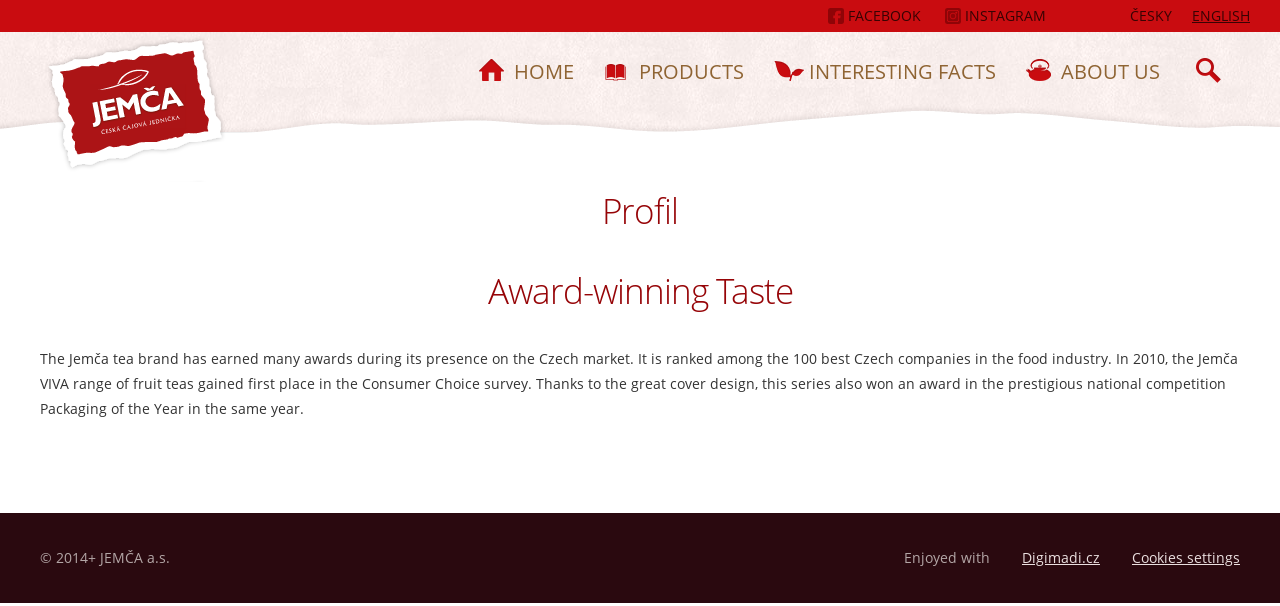

--- FILE ---
content_type: text/html; charset=UTF-8
request_url: https://www.jemca.cz/en/clanek-pro-medailonek-1255/
body_size: 4021
content:
<!DOCTYPE html>
<html>
<head>
    <meta charset="utf-8">
    <meta name="viewport" content="width=device-width, initial-scale=1.0, user-scalable=no">
<meta name="description" content="Award-winning TasteThe Jemča tea brand has earned many awards during its presence on the Czech market. It is ranked among the 100 best Czech companies in the food industry. In 2010, the Jemča VIVA range of fruit teas gained first place in the Consumer Choice survey. Thanks to the great cover design, this series also won an award in the prestigious national competition Packaging of the Year in the same"/><title>Profil</title><meta property="og:title" content="Profil"/><meta property="og:type" content="website"/><meta property="og:description" content="Award-winning TasteThe Jemča tea brand has earned many awards during its presence on the Czech market. It is ranked among the 100 best Czech companies in the food industry. In 2010, the Jemča VIVA range of fruit teas gained first place in the Consumer Choice survey. Thanks to the great cover design, this series also won an award in the prestigious national competition Packaging of the Year in the same"/>
	<link rel="stylesheet" type="text/css" href="https://data.get-webseller.com/123433/web_templates/5/css/style-123438.css?h=a35833197bc00a073715c09105f09df8" />

  
  	<script src="https://data.get-webseller.com/123433/web_templates/5/js/jquery.min.js"></script>
  	<link rel="stylesheet" href="https://data.get-webseller.com/123433/web_templates/5/css/toastr.min.css">
  	<script src="https://data.get-webseller.com/123433/web_templates/5/js/toastr.min.js"></script>
  


  
        <script>
let CCNSTID_set = {
        ad_storage: 'denied',
        analytics_storage: 'denied',
        wait_for_update: 2000
    };
  
  try {
      function get_CCNSTID() {
      let name = "_CCNSTID=";
      let decodedCookie = decodeURIComponent(document.cookie);
      let ca = decodedCookie.split(';');
      for(let i = 0; i <ca.length; i++) {
        let c = ca[i];
        while (c.charAt(0) == ' ') {
          c = c.substring(1);
        }
        if (c.indexOf(name) == 0) {
          return c.substring(name.length, c.length);
        }
      }
      return "";
    }

      let CCNSTID =  JSON.parse( get_CCNSTID());

        if('gtm' in CCNSTID && CCNSTID.gtm[0].advertising){
          CCNSTID_set.ad_storage = 'granted';
        }
        if('gtm' in CCNSTID && CCNSTID.gtm[0].analytics){
          CCNSTID_set.analytics_storage = 'granted';
        }
    } catch (error) {
    
    }
      window.dataLayer = window.dataLayer || [];
        function gtag() { window.dataLayer.push(arguments); }
        gtag('consent', 'default', CCNSTID_set);
</script>
  
  

    
    <script type="text/plain" data-ccategory="analytics">
        (function(i,s,o,g,r,a,m){i['GoogleAnalyticsObject']=r;i[r]=i[r]||function(){
            (i[r].q=i[r].q||[]).push(arguments)},i[r].l=1*new Date();a=s.createElement(o),
            m=s.getElementsByTagName(o)[0];a.async=1;a.src=g;m.parentNode.insertBefore(a,m)
        })(window,document,'script','//www.google-analytics.com/analytics.js','ga');

        ga('create', 'UA-53056979-1', 'auto');
        ga('send', 'pageview');
    </script>
        <link rel="shortcut icon" href="https://data.get-webseller.com/123433//www/www.jemca.cz/favicon_2020072195753.ico" type="image/x-icon">
      </head>

<body>
  <div class="head-line">
<span class="socials">
                            
                                <a href="https://www.facebook.com/Jemca.ceska.cajova.jednicka" target="_blank" class="ico-facebook">
                                 Facebook
                                </a>
                            

                            

                            

                            

                            
                                <a href="https://www.instagram.com/jemca_official" target="_blank" class="ico-instagram">
                            Instagram
                                </a>
                            

                            
                          

    </span>
    <ul><li class="xhide">
  <a href="https://www.jemca.cz/clanek-pro-medailonek-1255/"><i class="icon icon-blank"></i>Česky </a>
</li><li class="xhide">
  <a class="active" href="https://www.jemca.cz/en/clanek-pro-medailonek-1255/"><i class="icon icon-blank"></i>English </a>
</li>
</ul></div>

<header  class="header-stripe"  >

<div class="menu">

    <a href="https://www.jemca.cz/en/" class="logo-mobile"></a>

    <nav class="container">
        <h1 ><a href="https://www.jemca.cz/en/" class="logo">
                                 JEMČA a.s.                                           </a></h1>

        <ul>
          
          <li><a href="https://www.jemca.cz/en/" title="Home"><i class="icon icon-home"></i>Home</a></li><li><a href="https://www.jemca.cz/en/tea-catalogue/green-teas/" title="Products"><i class="icon icon-catalog"></i>Products</a></li><li><a href="https://www.jemca.cz/en/interesting-facts/china/" title="Interesting Facts"><i class="icon icon-trivia"></i>Interesting Facts</a></li><li><a href="https://www.jemca.cz/en/about-us/" title="About Us"><i class="icon icon-about-us"></i>About Us</a></li>

          
          
           
          
          
          
            <li class="dropdown">
                <a class="dropdown-toggle" data-toggle="dropdown-menu-1" href="#">
                    <i class="icon icon-search" title=""></i></a>

                <ul class="dropdown-menu dropdown-menu-1">
                    <li>
                        <form action="https://www.jemca.cz/en/search/" method="get" class="search-form">
                            <div class="search-container">
                                <input type="search" name="product_search" placeholder="search" class="search" autocomplete="off"/>
                                <input type="submit" value="Search" class="search-send disabled" />
                            </div>
                        </form>
                    </li>
                </ul>
            </li>
        </ul>
    </nav>
</div>


<div class="sticky-header">
    <div class="menu container">

        <div class="simple-menu">
            <a href="https://www.jemca.cz/en/" class="logo-small"></a>
            <a class="toggle-nav">&equiv;</a>
        </div>

        <ul class="sticky-menu">
          
          	<li><a href="https://www.jemca.cz/en/" title="Home"><i class="icon icon-home"></i>Home</a></li><li><a href="https://www.jemca.cz/en/tea-catalogue/green-teas/" title="Products"><i class="icon icon-catalog"></i>Products</a></li><li><a href="https://www.jemca.cz/en/interesting-facts/china/" title="Interesting Facts"><i class="icon icon-trivia"></i>Interesting Facts</a></li><li><a href="https://www.jemca.cz/en/about-us/" title="About Us"><i class="icon icon-about-us"></i>About Us</a></li>

          
          
                                <li class="xhide"><a href="https://www.facebook.com/Jemca.ceska.cajova.jednicka" target="_blank"><i class="icon icon-facebook"></i>Facebook
                                </a></li>
                            

                            

                            

                            

                            
                                <li class="xhide"><a href="https://www.instagram.com/jemca_official" target="_blank"><i class="icon icon-instagram"></i>Instagram
                                </a></li>
                            

                            
                          
           <li class="xhide">
  <a href="https://www.jemca.cz/clanek-pro-medailonek-1255/"><i class="icon icon-blank"></i>Česky </a>
</li><li class="xhide">
  <a class="active" href="https://www.jemca.cz/en/clanek-pro-medailonek-1255/"><i class="icon icon-blank"></i>English </a>
</li>

            <li class="dropdown">
                <a class="dropdown-toggle" data-toggle="dropdown-menu-2" href="#">
                    <i class="icon icon-search" title="Vyhledávání"></i></a>

                <ul class="dropdown-menu dropdown-menu-2">

                    <li>
                        <form action="https://www.jemca.cz/en/search/" method="get" class="search-form">
                            <div class="search-container">
                                <input type="search" name="product_search" placeholder="search" class="search" autocomplete="off"/>
                                <input type="submit" value="Search" class="search-send disabled"/>  
                            </div>
                        </form>
                    </li>

                </ul>
            </li>
          

    		

        </ul>
    </div>

    </div>
<!-- // sticky header -->


  
  

  
		


</header>
  

  
  <script type="text/javascript">
      toastr.options = {
      "closeButton": false,
      "debug": false,
      "newestOnTop": true,
      "progressBar": false,
      "positionClass": "toast-bottom-full-width",
      "preventDuplicates": true,
      "onclick": null,
      "showDuration": "300",
      "hideDuration": "1000",
      "timeOut": "5000",
      "extendedTimeOut": "1000",
      "showEasing": "swing",
      "hideEasing": "linear",
      "showMethod": "fadeIn",
      "hideMethod": "fadeOut"
      }
    </script>

  
  
      
  
  
  		
    <section class="tea-type">

        <div class="container" id="content">
<h2>Profil</h2><h2>Award-winning Taste</h2>
<p>The Jemča tea brand has earned many awards during its presence on the Czech market. It is ranked among the 100 best Czech companies in the food industry. In 2010, the Jemča VIVA range of fruit teas gained first place in the Consumer Choice survey. Thanks to the great cover design, this series also won an award in the prestigious national competition Packaging of the Year in the same year.</p>

            
            
            

        </div>

    </section>


   
  
  
  
  
  
  
  
  
   
  
  
  
  
  




<footer>

    <div class="container">

            <div class="row">

                <div class="copyright col-sm-4 col-xs-12">
                    &copy; 2014+ JEMČA a.s. 
                    
                </div>

                <div class="created-by hidden-small col-sm-8">
                    Enjoyed with <a href="https://www.digimadi.cz">Digimadi.cz</a>
                  <a href="#" data-cc="c-settings">Cookies settings</a>
                </div>

                <div class="visible-small">
                 
                    <div class="created-by col-sm-8 col-xs-12">
                        Enjoyed with <a href="https://www.digimadi.cz">Digimadi.cz</a>
                      <a href="#" data-cc="c-settings">Cookies settings</a>
                    </div>
                </div>

            </div>

    </div>

</footer>

<a id="back-to-top">
    <span>up</span>
</a>


<script>
    var news = '/o-nas/?p=';
</script>
<script src="https://data.get-webseller.com/123433/web_templates/5/js/jquery.bxslider.min.js"></script>
<script src="https://data.get-webseller.com/123433/web_templates/5/js/b7cfce24047441a175840788a4669fd1.js?v=c1687421278"></script>

<script>
const  ccnstL='https://www.digimadi.cz/cookies/',
ccnstS='https://data.get-webseller.com/123433/users/ccstyles.min.css',
ccnstLang='en';
</script>
<script defer src="https://data.get-webseller.com/123433/users/ccbundle2.min.js"></script>

  
<style>
:root {
    --cc-btn-primary-bg: #1a68d5 !important;
    --cc-btn-primary-hover-bg: #083779 !important;
}
.ccnst {
    font-family: 'Myriad Pro', sans-serif !important;
}
</style>


<script>
const formSendEvent = new Event("formSendEvent");
window.addEventListener("DOMContentLoaded", digi_recaptcha_init, false);


function  digi_recaptcha_init() {
 e_g_r_b = document.createElement("span");e_g_r_b.style.display = "none";e_g_r_b.classList.add("g-recaptcha-before");
if(submit_ws_newsletter_js={},ws_forms=document.forms,0<ws_forms.length)for(i=0;i<ws_forms.length;i++){var newsletter=0;if(f=ws_forms[i],"post"==f.method.toLowerCase()){e=f.getElementsByTagName("input");for(j=0;j<e.length;j++)"application"==e[j].name&&"emailing"==e[j].value&&newsletter++,"action"==e[j].name&&"add_email"==e[j].value&&newsletter++,e[j].hasAttribute("data-sitekey")&&newsletter--;if(2<=newsletter){for(f.name="ws_newsletter_js_"+i,f.classList.add("ws_newsletter_js_"+i),e=f.getElementsByTagName("input"),j=0;j<e.length;j++)"submit"==e[j].type&&(e[j].setAttribute("data-sitekey","6Lff6x0pAAAAAKYunK6lDR0jEU8BixS314dXGXNK"),e[j].setAttribute("data-size","invisible"),e[j].setAttribute("data-callback","submit_ws_newsletter_js_"+i),e[j].setAttribute("data-badge","bottomleft"),e[j].classList.add("g-recaptcha"),e[j].parentElement.insertBefore(e_g_r_b, e[j]));for(e=f.getElementsByTagName("button"),j=0;j<e.length;j++)"submit"==e[j].type&&(e[j].setAttribute("data-sitekey","6Lff6x0pAAAAAKYunK6lDR0jEU8BixS314dXGXNK"),e[j].setAttribute("data-size","invisible"),e[j].setAttribute("data-callback","submit_ws_newsletter_js_"+i),e[j].setAttribute("data-badge","bottomleft"),e[j].classList.add("g-recaptcha"),e[j].parentElement.insertBefore(e_g_r_b, e[j]));window["submit_ws_newsletter_js_"+i]= function(e,f){ if(e==""&&f!=""){arguments.callee.fname = f; return true;}
if(document.getElementsByName(arguments.callee.fname)[0].reportValidity()){
    document.dispatchEvent(formSendEvent);
    document.getElementsByName(arguments.callee.fname)[0].submit();
  }else{
    grecaptcha.reset();
    document.getElementsByName(arguments.callee.fname)[0].reportValidity();
  }};window["submit_ws_newsletter_js_"+i]("","ws_newsletter_js_"+i) }}}
}
</script><style>.g-recaptcha-before+div{position:absolute;}</style>
<script>function digi_recaptcha_init_loader(){const e=document.querySelectorAll("form");for(var t=0;t<e.length;t++){for(var r=!1,a=e[t].querySelectorAll("input"),i=e[t].querySelectorAll("button"),c=0;c<a.length;c++)if(a[c].hasAttribute("data-sitekey")){r=!0;break}for(var o=0;o<i.length;o++)if(i[o].hasAttribute("data-sitekey")){r=!0;break}if(r)e[t].addEventListener("focus",digi_recaptcha_api,!0)}}function digi_recaptcha_api(){if(null==document.querySelector('script[src="https://www.google.com/recaptcha/api.js"]')){only_one=!1;var e=document.createElement("script");e.type="text/javascript",e.src="https://www.google.com/recaptcha/api.js",e.setAttribute("async","async"),e.setAttribute("defer","defer"),document.body.appendChild(e)}}window.addEventListener("DOMContentLoaded",digi_recaptcha_init_loader,!1);</script></body>

</html>
<!-- 123438/106 published by digimadi.cz -->

--- FILE ---
content_type: text/css
request_url: https://data.get-webseller.com/123433/web_templates/5/css/style-123438.css?h=a35833197bc00a073715c09105f09df8
body_size: 9951
content:
/*!
 * Bootstrap v3.1.1 (http://getbootstrap.com)
 * Copyright 2011-2014 Twitter, Inc.
 * Licensed under MIT (https://github.com/twbs/bootstrap/blob/master/LICENSE)
 *//*! normalize.css v3.0.0 | MIT License | git.io/normalize */html{font-family:sans-serif;-ms-text-size-adjust:100%;-webkit-text-size-adjust:100%}body{margin:0}article,aside,details,figcaption,figure,footer,header,hgroup,main,nav,section,summary{display:block}audio,canvas,progress,video{display:inline-block;vertical-align:baseline}audio:not([controls]){display:none;height:0}[hidden],template{display:none}a{background:0 0}a:active,a:hover{outline:0}abbr[title]{border-bottom:1px dotted}b,strong{font-weight:700}dfn{font-style:italic}h1{font-size:2em;margin:.67em 0}mark{background:#ff0;color:#000}small{font-size:80%}sub,sup{font-size:75%;line-height:0;position:relative;vertical-align:baseline}sup{top:-.5em}sub{bottom:-.25em}img{border:0}svg:not(:root){overflow:hidden}figure{margin:1em 40px}hr{-moz-box-sizing:content-box;box-sizing:content-box;height:0}pre{overflow:auto}code,kbd,pre,samp{font-family:monospace,monospace;font-size:1em}button,input,optgroup,select,textarea{color:inherit;font:inherit;margin:0}button{overflow:visible}button,select{text-transform:none}button,html input[type=button],input[type=reset],input[type=submit]{-webkit-appearance:button;cursor:pointer}button[disabled],html input[disabled]{cursor:default}button::-moz-focus-inner,input::-moz-focus-inner{border:0;padding:0}input{line-height:normal}input[type=checkbox],input[type=radio]{box-sizing:border-box;padding:0}input[type=number]::-webkit-inner-spin-button,input[type=number]::-webkit-outer-spin-button{height:auto}input[type=search]{-webkit-appearance:textfield;-moz-box-sizing:content-box;-webkit-box-sizing:content-box;box-sizing:content-box}input[type=search]::-webkit-search-cancel-button,input[type=search]::-webkit-search-decoration{-webkit-appearance:none}fieldset{border:1px solid silver;margin:0 2px;padding:.35em .625em .75em}legend{border:0;padding:0}textarea{overflow:auto}optgroup{font-weight:700}table{border-collapse:collapse;border-spacing:0}td,th{padding:0}*{-webkit-box-sizing:border-box;-moz-box-sizing:border-box;box-sizing:border-box}:before,:after{-webkit-box-sizing:border-box;-moz-box-sizing:border-box;box-sizing:border-box}html{font-size:62.5%;-webkit-tap-highlight-color:rgba(0,0,0,0)}body{font-family:"Helvetica Neue",Helvetica,Arial,sans-serif;font-size:14px;line-height:1.42857143;color:#333;background-color:#fff}input,button,select,textarea{font-family:inherit;font-size:inherit;line-height:inherit}a{color:#428bca;text-decoration:none}a:hover,a:focus{color:#2a6496;text-decoration:underline}a:focus{outline:thin dotted;outline:5px auto -webkit-focus-ring-color;outline-offset:-2px}figure{margin:0}img{vertical-align:middle}.img-responsive{display:block;max-width:100%;height:auto}.img-rounded{border-radius:6px}.img-thumbnail{padding:4px;line-height:1.42857143;background-color:#fff;border:1px solid #ddd;border-radius:4px;-webkit-transition:all .2s ease-in-out;transition:all .2s ease-in-out;display:inline-block;max-width:100%;height:auto}.img-circle{border-radius:50%}hr{margin-top:20px;margin-bottom:20px;border:0;border-top:1px solid #eee}.sr-only{position:absolute;width:1px;height:1px;margin:-1px;padding:0;overflow:hidden;clip:rect(0,0,0,0);border:0}.container{margin-right:auto;margin-left:auto;padding-left:40px;padding-right:40px}@media (min-width:1280px){.container{width:1280px}}@media (max-width:480px){.container{padding-left:20px;padding-right:20px}}.container-fluid{margin-right:auto;margin-left:auto;padding-left:30px;padding-right:30px}.row{margin-left:-20px;margin-right:-20px}.col-xs-1,.col-sm-1,.col-md-1,.col-lg-1,.col-xs-2,.col-sm-2,.col-md-2,.col-lg-2,.col-xs-3,.col-sm-3,.col-md-3,.col-lg-3,.col-xs-4,.col-sm-4,.col-md-4,.col-lg-4,.col-xs-5,.col-sm-5,.col-md-5,.col-lg-5,.col-xs-6,.col-sm-6,.col-md-6,.col-lg-6,.col-xs-7,.col-sm-7,.col-md-7,.col-lg-7,.col-xs-8,.col-sm-8,.col-md-8,.col-lg-8,.col-xs-9,.col-sm-9,.col-md-9,.col-lg-9,.col-xs-10,.col-sm-10,.col-md-10,.col-lg-10,.col-xs-11,.col-sm-11,.col-md-11,.col-lg-11,.col-xs-12,.col-sm-12,.col-md-12,.col-lg-12{position:relative;min-height:1px;padding-left:20px;padding-right:20px}.col-xs-1,.col-xs-2,.col-xs-3,.col-xs-4,.col-xs-5,.col-xs-6,.col-xs-7,.col-xs-8,.col-xs-9,.col-xs-10,.col-xs-11,.col-xs-12{float:left}.col-xs-12{width:100%}.col-xs-11{width:91.66666667%}.col-xs-10{width:83.33333333%}.col-xs-9{width:75%}.col-xs-8{width:66.66666667%}.col-xs-7{width:58.33333333%}.col-xs-6{width:50%}.col-xs-5{width:41.66666667%}.col-xs-4{width:33.33333333%}.col-xs-3{width:25%}.col-xs-2{width:16.66666667%}.col-xs-1{width:8.33333333%}.col-xs-pull-12{right:100%}.col-xs-pull-11{right:91.66666667%}.col-xs-pull-10{right:83.33333333%}.col-xs-pull-9{right:75%}.col-xs-pull-8{right:66.66666667%}.col-xs-pull-7{right:58.33333333%}.col-xs-pull-6{right:50%}.col-xs-pull-5{right:41.66666667%}.col-xs-pull-4{right:33.33333333%}.col-xs-pull-3{right:25%}.col-xs-pull-2{right:16.66666667%}.col-xs-pull-1{right:8.33333333%}.col-xs-pull-0{right:0}.col-xs-push-12{left:100%}.col-xs-push-11{left:91.66666667%}.col-xs-push-10{left:83.33333333%}.col-xs-push-9{left:75%}.col-xs-push-8{left:66.66666667%}.col-xs-push-7{left:58.33333333%}.col-xs-push-6{left:50%}.col-xs-push-5{left:41.66666667%}.col-xs-push-4{left:33.33333333%}.col-xs-push-3{left:25%}.col-xs-push-2{left:16.66666667%}.col-xs-push-1{left:8.33333333%}.col-xs-push-0{left:0}.col-xs-offset-12{margin-left:100%}.col-xs-offset-11{margin-left:91.66666667%}.col-xs-offset-10{margin-left:83.33333333%}.col-xs-offset-9{margin-left:75%}.col-xs-offset-8{margin-left:66.66666667%}.col-xs-offset-7{margin-left:58.33333333%}.col-xs-offset-6{margin-left:50%}.col-xs-offset-5{margin-left:41.66666667%}.col-xs-offset-4{margin-left:33.33333333%}.col-xs-offset-3{margin-left:25%}.col-xs-offset-2{margin-left:16.66666667%}.col-xs-offset-1{margin-left:8.33333333%}.col-xs-offset-0{margin-left:0}@media (min-width:480px){.col-sm-1,.col-sm-2,.col-sm-3,.col-sm-4,.col-sm-5,.col-sm-6,.col-sm-7,.col-sm-8,.col-sm-9,.col-sm-10,.col-sm-11,.col-sm-12{float:left}.col-sm-12{width:100%}.col-sm-11{width:91.66666667%}.col-sm-10{width:83.33333333%}.col-sm-9{width:75%}.col-sm-8{width:66.66666667%}.col-sm-7{width:58.33333333%}.col-sm-6{width:50%}.col-sm-5{width:41.66666667%}.col-sm-4{width:33.33333333%}.col-sm-3{width:25%}.col-sm-2{width:16.66666667%}.col-sm-1{width:8.33333333%}.col-sm-pull-12{right:100%}.col-sm-pull-11{right:91.66666667%}.col-sm-pull-10{right:83.33333333%}.col-sm-pull-9{right:75%}.col-sm-pull-8{right:66.66666667%}.col-sm-pull-7{right:58.33333333%}.col-sm-pull-6{right:50%}.col-sm-pull-5{right:41.66666667%}.col-sm-pull-4{right:33.33333333%}.col-sm-pull-3{right:25%}.col-sm-pull-2{right:16.66666667%}.col-sm-pull-1{right:8.33333333%}.col-sm-pull-0{right:0}.col-sm-push-12{left:100%}.col-sm-push-11{left:91.66666667%}.col-sm-push-10{left:83.33333333%}.col-sm-push-9{left:75%}.col-sm-push-8{left:66.66666667%}.col-sm-push-7{left:58.33333333%}.col-sm-push-6{left:50%}.col-sm-push-5{left:41.66666667%}.col-sm-push-4{left:33.33333333%}.col-sm-push-3{left:25%}.col-sm-push-2{left:16.66666667%}.col-sm-push-1{left:8.33333333%}.col-sm-push-0{left:0}.col-sm-offset-12{margin-left:100%}.col-sm-offset-11{margin-left:91.66666667%}.col-sm-offset-10{margin-left:83.33333333%}.col-sm-offset-9{margin-left:75%}.col-sm-offset-8{margin-left:66.66666667%}.col-sm-offset-7{margin-left:58.33333333%}.col-sm-offset-6{margin-left:50%}.col-sm-offset-5{margin-left:41.66666667%}.col-sm-offset-4{margin-left:33.33333333%}.col-sm-offset-3{margin-left:25%}.col-sm-offset-2{margin-left:16.66666667%}.col-sm-offset-1{margin-left:8.33333333%}.col-sm-offset-0{margin-left:0}}@media (min-width:1024px){.col-md-1,.col-md-2,.col-md-3,.col-md-4,.col-md-5,.col-md-6,.col-md-7,.col-md-8,.col-md-9,.col-md-10,.col-md-11,.col-md-12{float:left}.col-md-12{width:100%}.col-md-11{width:91.66666667%}.col-md-10{width:83.33333333%}.col-md-9{width:75%}.col-md-8{width:66.66666667%}.col-md-7{width:58.33333333%}.col-md-6{width:50%}.col-md-5{width:41.66666667%}.col-md-4{width:33.33333333%}.col-md-3{width:25%}.col-md-2{width:16.66666667%}.col-md-1{width:8.33333333%}.col-md-pull-12{right:100%}.col-md-pull-11{right:91.66666667%}.col-md-pull-10{right:83.33333333%}.col-md-pull-9{right:75%}.col-md-pull-8{right:66.66666667%}.col-md-pull-7{right:58.33333333%}.col-md-pull-6{right:50%}.col-md-pull-5{right:41.66666667%}.col-md-pull-4{right:33.33333333%}.col-md-pull-3{right:25%}.col-md-pull-2{right:16.66666667%}.col-md-pull-1{right:8.33333333%}.col-md-pull-0{right:0}.col-md-push-12{left:100%}.col-md-push-11{left:91.66666667%}.col-md-push-10{left:83.33333333%}.col-md-push-9{left:75%}.col-md-push-8{left:66.66666667%}.col-md-push-7{left:58.33333333%}.col-md-push-6{left:50%}.col-md-push-5{left:41.66666667%}.col-md-push-4{left:33.33333333%}.col-md-push-3{left:25%}.col-md-push-2{left:16.66666667%}.col-md-push-1{left:8.33333333%}.col-md-push-0{left:0}.col-md-offset-12{margin-left:100%}.col-md-offset-11{margin-left:91.66666667%}.col-md-offset-10{margin-left:83.33333333%}.col-md-offset-9{margin-left:75%}.col-md-offset-8{margin-left:66.66666667%}.col-md-offset-7{margin-left:58.33333333%}.col-md-offset-6{margin-left:50%}.col-md-offset-5{margin-left:41.66666667%}.col-md-offset-4{margin-left:33.33333333%}.col-md-offset-3{margin-left:25%}.col-md-offset-2{margin-left:16.66666667%}.col-md-offset-1{margin-left:8.33333333%}.col-md-offset-0{margin-left:0}}@media (min-width:1280px){.col-lg-1,.col-lg-2,.col-lg-3,.col-lg-4,.col-lg-5,.col-lg-6,.col-lg-7,.col-lg-8,.col-lg-9,.col-lg-10,.col-lg-11,.col-lg-12{float:left}.col-lg-12{width:100%}.col-lg-11{width:91.66666667%}.col-lg-10{width:83.33333333%}.col-lg-9{width:75%}.col-lg-8{width:66.66666667%}.col-lg-7{width:58.33333333%}.col-lg-6{width:50%}.col-lg-5{width:41.66666667%}.col-lg-4{width:33.33333333%}.col-lg-3{width:25%}.col-lg-2{width:16.66666667%}.col-lg-1{width:8.33333333%}.col-lg-pull-12{right:100%}.col-lg-pull-11{right:91.66666667%}.col-lg-pull-10{right:83.33333333%}.col-lg-pull-9{right:75%}.col-lg-pull-8{right:66.66666667%}.col-lg-pull-7{right:58.33333333%}.col-lg-pull-6{right:50%}.col-lg-pull-5{right:41.66666667%}.col-lg-pull-4{right:33.33333333%}.col-lg-pull-3{right:25%}.col-lg-pull-2{right:16.66666667%}.col-lg-pull-1{right:8.33333333%}.col-lg-pull-0{right:0}.col-lg-push-12{left:100%}.col-lg-push-11{left:91.66666667%}.col-lg-push-10{left:83.33333333%}.col-lg-push-9{left:75%}.col-lg-push-8{left:66.66666667%}.col-lg-push-7{left:58.33333333%}.col-lg-push-6{left:50%}.col-lg-push-5{left:41.66666667%}.col-lg-push-4{left:33.33333333%}.col-lg-push-3{left:25%}.col-lg-push-2{left:16.66666667%}.col-lg-push-1{left:8.33333333%}.col-lg-push-0{left:0}.col-lg-offset-12{margin-left:100%}.col-lg-offset-11{margin-left:91.66666667%}.col-lg-offset-10{margin-left:83.33333333%}.col-lg-offset-9{margin-left:75%}.col-lg-offset-8{margin-left:66.66666667%}.col-lg-offset-7{margin-left:58.33333333%}.col-lg-offset-6{margin-left:50%}.col-lg-offset-5{margin-left:41.66666667%}.col-lg-offset-4{margin-left:33.33333333%}.col-lg-offset-3{margin-left:25%}.col-lg-offset-2{margin-left:16.66666667%}.col-lg-offset-1{margin-left:8.33333333%}.col-lg-offset-0{margin-left:0}}.clearfix:before,.clearfix:after,.container:before,.container:after,.container-fluid:before,.container-fluid:after,.row:before,.row:after{content:" ";display:table}.clearfix:after,.container:after,.container-fluid:after,.row:after{clear:both}.center-block{display:block;margin-left:auto;margin-right:auto}.pull-right{float:right!important}.pull-left{float:left!important}.hide{display:none!important}.show{display:block!important}.invisible{visibility:hidden}.text-hide{font:0/0 a;color:transparent;text-shadow:none;background-color:transparent;border:0}.hidden{display:none!important;visibility:hidden!important}.affix{position:fixed}@-ms-viewport{width:device-width}.visible-xs,.visible-sm,.visible-md,.visible-lg{display:none!important}@media (max-width:768px){.visible-xs{display:block!important}table.visible-xs{display:table}tr.visible-xs{display:table-row!important}th.visible-xs,td.visible-xs{display:table-cell!important}}@media (min-width:480px) and (max-width:1023px){.visible-sm{display:block!important}table.visible-sm{display:table}tr.visible-sm{display:table-row!important}th.visible-sm,td.visible-sm{display:table-cell!important}}@media (min-width:1024px) and (max-width:1279px){.visible-md{display:block!important}table.visible-md{display:table}tr.visible-md{display:table-row!important}th.visible-md,td.visible-md{display:table-cell!important}}@media (min-width:1280px){.visible-lg{display:block!important}table.visible-lg{display:table}tr.visible-lg{display:table-row!important}th.visible-lg,td.visible-lg{display:table-cell!important}}@media (max-width:768px){.hidden-xs{display:none!important}}@media (min-width:480px) and (max-width:1023px){.hidden-sm{display:none!important}}@media (min-width:1024px) and (max-width:1279px){.hidden-md{display:none!important}}@media (min-width:1280px){.hidden-lg{display:none!important}}.visible-print{display:none!important}@media print{.visible-print{display:block!important}table.visible-print{display:table}tr.visible-print{display:table-row!important}th.visible-print,td.visible-print{display:table-cell!important}}@media print{.hidden-print{display:none!important}}@font-face{font-family:'Open Sans';font-style:normal;font-weight:300;src:local('Open Sans Light'),local('OpenSans-Light'),url(https://themes.googleusercontent.com/static/fonts/opensans/v8/DXI1ORHCpsQm3Vp6mXoaTRa1RVmPjeKy21_GQJaLlJI.woff) format('woff')}@font-face{font-family:'Open Sans';font-style:normal;font-weight:400;src:local('Open Sans'),local('OpenSans'),url(https://themes.googleusercontent.com/static/fonts/opensans/v8/u-WUoqrET9fUeobQW7jkRT8E0i7KZn-EPnyo3HZu7kw.woff) format('woff')}@font-face{font-family:'Open Sans';font-style:normal;font-weight:600;src:local('Open Sans Semibold'),local('OpenSans-Semibold'),url(https://themes.googleusercontent.com/static/fonts/opensans/v8/MTP_ySUJH_bn48VBG8sNSha1RVmPjeKy21_GQJaLlJI.woff) format('woff')}@font-face{font-family:'Open Sans';font-style:normal;font-weight:700;src:local('Open Sans Bold'),local('OpenSans-Bold'),url(https://themes.googleusercontent.com/static/fonts/opensans/v8/k3k702ZOKiLJc3WVjuplzBa1RVmPjeKy21_GQJaLlJI.woff) format('woff')}h1,h2,h3,p,ul,li{margin:0;padding:0}h1{text-indent:-9999px;display:block;position:absolute;width:188px;height:143px;z-index:40;background:url(https://data.get-webseller.com/123433/web_templates/5/images/logo.png)}h2{color:#960407;font-size:45px;line-height:50px;font-weight:300;letter-spacing:-1px;margin-bottom:30px;text-align:center;margin-top:4px}h3{color:#c90c10;font-size:25px;line-height:30px;padding-bottom:25px;font-weight:300}p{line-height:25px;padding-bottom:22px}a{font-size:14px;color:#c90c10;text-decoration:underline;outline:0}a:hover{color:#960407;text-decoration:none}img{display:block;margin:0 auto;max-width:100%;height:auto}.icon{display:inline-block;width:32px;height:25px;margin-right:3px;background:url(https://data.get-webseller.com/123433/web_templates/5/images/sprite.png) no-repeat}.button{display:block;clear:both;margin:0 auto 30px;height:52px;line-height:52px;text-align:center;font-weight:700;background:#c90c10;color:#fff;max-width:260px;border-radius:3px;text-shadow:#680700 0 1px 2px;text-decoration:none;text-transform:uppercase;cursor:pointer;transition:all .2s ease}.button:hover{color:#fff;background:#960407}.button.button-left{margin-left:0}body{font-family:'Open Sans';overflow-x:hidden}header{position:relative;background:url(https://data.get-webseller.com/123433/web_templates/5/images/bg-stripe.jpg)}header.header-stripe:after{display:none}header.header-stripe .menu:after{clear:both;display:block;content:'';width:100%;height:32px;position:absolute;top:70px;left:0;background:url(https://data.get-webseller.com/123433/web_templates/5/images/stripe-bottom.png)}header:after{display:block;content:'';width:100%;height:32px;position:absolute;bottom:0;left:0;background:url(https://data.get-webseller.com/123433/web_templates/5/images/stripe-bottom.png)}header .logo{display:block;width:188px;height:143px}header .dropdown{position:relative}header .dropdown.open .icon-search{background-position:0 -495px}header .dropdown ul{padding:0}header .dropdown .icon-search{width:28px;height:28px;background-position:0 -408px;position:relative;top:6px}header .dropdown .dropdown-menu{position:absolute;top:2px;right:75px;z-index:5000;display:none;box-shadow:none}header .dropdown .dropdown-menu:before{display:block;content:'';width:0;height:0;border-style:solid;border-width:7.5px 0 7.5px 8px;border-color:rgba(0,0,0,0)rgba(0,0,0,0)rgba(0,0,0,0)#fff;position:absolute;top:26px;right:-14px}header .dropdown .dropdown-menu.open{display:block}header .dropdown .dropdown-menu.open li{width:280px;height:46px;line-height:46px;background:#fff;position:relative;top:-6px;right:-6px;z-index:5000;padding:0}header .dropdown .dropdown-menu.open li input{width:170px;padding:0 12px;margin:0;height:46px;line-height:20px;background:#fff;border:none;outline:0}header .dropdown .dropdown-menu.open li input.search-send{position:absolute;top:7px;right:7px;width:85px;height:32px;border-radius:2px;background:#C90C10;text-align:center;color:#fff;text-shadow:#680700 0 1px 2px;text-transform:uppercase;font-weight:700;font-size:13px}header .dropdown .dropdown-menu.open li input.search-send:hover{background:#960407}header .dropdown .dropdown-menu.open li input.search-send.disabled{background:#333;cursor:default}header nav{width:100%;height:100px;z-index:10;text-transform:uppercase;-webkit-transition:all .3s ease}header nav ul{margin:0;padding:0;float:right}header nav li{display:inline-block;line-height:80px;padding:0 21px 0 22px}header nav li.active a{color:#c90c10}header nav li a{color:#8f6433;font-size:20px;text-decoration:none;outline:0}header nav li a:hover{color:#c90c10;text-decoration:underline}header nav li .icon-home{background-position:0 -161px;position:relative;top:5px}header nav li .icon-catalog{background-position:0 -1163px;position:relative;top:7px}header nav li .icon-trivia{width:32px;background-position:0 -671px;position:relative;top:6px}header nav li .icon-about-us{background-position:0 -917px;position:relative;top:5px}header .sticky-header{background:#c90c10;box-shadow:rgba(0,0,0,.35)0 2px 10px;width:100%;position:fixed;top:-450px;z-index:500;transition:all .3s ease}header .sticky-header.display{top:0}header .sticky-header .logo-small{display:block;width:77px;height:63px;background:url(https://data.get-webseller.com/123433/web_templates/5/images/logo-small-2x.png) center center no-repeat;background-size:contain;float:left}header .sticky-header .logo-small:hover{opacity:.8}header .sticky-header .menu{overflow:hidden}header .sticky-header .menu:after{display:none}header .sticky-header .sticky-menu{display:block;height:63px;padding:0;margin:0;background:#c90c10;float:right;font-weight:600}header .sticky-header .sticky-menu li{display:inline-block;height:63px;line-height:63px;padding:0 20px}header .sticky-header .sticky-menu li .icon-search{background-position:0 -495px}header .sticky-header .sticky-menu li.active a,header .sticky-header .sticky-menu li:hover a{color:#fff;text-shadow:#960407 -1px 1px 0}header .sticky-header .sticky-menu li.active a .icon-home,header .sticky-header .sticky-menu li:hover a .icon-home{background-position:0 -325px}header .sticky-header .sticky-menu li.active a .icon-catalog,header .sticky-header .sticky-menu li:hover a .icon-catalog{background-position:0 0}header .sticky-header .sticky-menu li.active a .icon-trivia,header .sticky-header .sticky-menu li:hover a .icon-trivia{background-position:0 -835px}header .sticky-header .sticky-menu li.active a .icon-about-us,header .sticky-header .sticky-menu li:hover a .icon-about-us{background-position:0 -1081px}header .sticky-header .sticky-menu li a{color:#680505;font-size:20px;text-transform:uppercase;text-decoration:none}header .sticky-header .sticky-menu li a .icon-home{background-position:0 -243px;position:relative;top:5px}header .sticky-header .sticky-menu li a .icon-catalog{background-position:0 -1245px;position:relative;top:7px}header .sticky-header .sticky-menu li a .icon-trivia{width:32px;background-position:0 -753px;position:relative;top:6px}header .sticky-header .sticky-menu li a .icon-about-us{background-position:0 -999px;position:relative;top:5px}header .sticky-header .sticky-menu li.dropdown .dropdown-menu{top:5px;right:75px}header .sticky-header .sticky-menu li.dropdown .dropdown-menu:before{display:block;content:'';width:0;height:0;border-style:solid;border-width:7.5px 0 7.5px 8px;border-color:transparent transparent transparent #fff;position:absolute;top:19px;right:-14px}header .sticky-header .sticky-menu li.dropdown .dropdown-menu li input{width:170px;padding-top:0;padding-bottom:0;border-radius:0;-webkit-appearance:none}header .sticky-header .sticky-menu li.dropdown .dropdown-menu li input.search-send{position:absolute;top:7px;right:7px;width:85px;height:32px;border-radius:2px;background:#C90C10;text-align:center;color:#fff;text-shadow:#680700 0 1px 2px;text-transform:uppercase;font-weight:700;font-size:13px}header .sticky-header .sticky-menu li.dropdown .dropdown-menu li input.search-send:hover{background:#960407}header .sticky-header .sticky-menu li.dropdown .dropdown-menu li input.search-send.disabled{background:#333;cursor:default}header .tea-slider,header .trivia-slider{list-style:none;max-height:196px;overflow:hidden}header .tea-slider li,header .trivia-slider li{float:left;list-style:none;position:relative;width:190px;margin-right:10px;padding-bottom:25px;text-align:center}header .tea-slider li:hover img,header .trivia-slider li:hover img{opacity:.7}header .tea-slider li.active:after,header .trivia-slider li.active:after{position:absolute;top:168px;left:50%;margin:-20px auto auto -5px;bottom:0;display:block;content:'';width:0;height:0;border-style:solid;border-width:8px 7.5px 0;border-color:#000 transparent transparent}header .tea-slider li.active img,header .trivia-slider li.active img{opacity:1}header .tea-slider li.active a,header .trivia-slider li.active a{color:#484435}header .tea-slider li img,header .trivia-slider li img{opacity:.3;margin-bottom:8px;max-height:114px}header .tea-slider li a,header .trivia-slider li a{font-size:15px;text-decoration:none;text-transform:uppercase}header .trivia-slider{padding:20px 0}header .trivia-slider li{float:left;list-style:none;position:relative}header .trivia-slider li.active:after{top:174px}header .bx-wrapper{position:relative;background:#fff;padding:40px 0 30px}header .bx-wrapper .bx-viewport{overflow:hidden}header .bx-wrapper .bx-prev{display:block;width:26px;height:197px;outline:0;position:absolute;top:0;left:0;z-index:30;text-indent:-9999px;background:url(https://data.get-webseller.com/123433/web_templates/5/images/slider-nav.png) 0 0 no-repeat}header .bx-wrapper .bx-prev:hover{background-position:0 bottom}header .bx-wrapper .bx-next{display:block;width:26px;height:197px;outline:0;position:absolute;top:0;right:0;z-index:30;text-indent:-9999px;background:url(https://data.get-webseller.com/123433/web_templates/5/images/slider-nav.png) -26px 0 no-repeat}header .bx-wrapper .bx-next:hover{background-position:-26px bottom}.sticky-slider-nav{position:fixed;top:-150px;left:0;z-index:490;padding-left:46px;padding-right:46px;max-height:46px;background:#fff;box-shadow:rgba(0,0,0,.35)0 2px 10px;transition:all .3s ease}.sticky-slider-nav.display{top:63px}.sticky-slider-nav .bx-wrapper{position:relative}.sticky-slider-nav .bx-wrapper .bx-viewport:after{display:block;content:'';clear:both}.sticky-slider-nav .bx-wrapper .bx-viewport li{height:46px;text-align:center;float:left;list-style:none;position:relative}.sticky-slider-nav .bx-wrapper .bx-viewport li.active:after{position:absolute;top:66px;left:50%;margin:-20px auto auto -5px;bottom:0;display:block;content:'';width:0;height:0;border-style:solid;border-width:8px 7.5px 0;border-color:#fff transparent transparent}.sticky-slider-nav .bx-wrapper .bx-viewport li.active a{color:#484435}.sticky-slider-nav .bx-wrapper .bx-viewport li a{font-size:15px;text-decoration:none;text-transform:uppercase;line-height:46px}.sticky-slider-nav .bx-wrapper .bx-viewport li a:hover{color:#960407}.sticky-slider-nav .bx-wrapper .bx-prev{position:absolute;top:0;left:-46px;background:#960407 url(https://data.get-webseller.com/123433/web_templates/5/images/slider-mobile-left.png) center center no-repeat;width:46px;height:46px;text-indent:-9999px}.sticky-slider-nav .bx-wrapper .bx-prev:hover{opacity:.8}.sticky-slider-nav .bx-wrapper .bx-next{position:absolute;top:0;right:-46px;background:#960407 url(https://data.get-webseller.com/123433/web_templates/5/images/slider-mobile-right.png) center center no-repeat;width:46px;height:46px;text-indent:-9999px}.sticky-slider-nav .bx-wrapper .bx-next:hover{opacity:.8}section{clear:both;overflow:hidden;padding-top:50px;padding-bottom:70px}section.section-stripe{position:relative;background:url(https://data.get-webseller.com/123433/web_templates/5/images/bg-stripe.jpg);padding-top:85px}section.section-stripe:before{display:block;content:'';width:100%;height:37px;position:absolute;top:0;left:0;z-index:2;background:url(https://data.get-webseller.com/123433/web_templates/5/images/stripe-top.png) center top}section.section-stripe:after{display:block;content:'';width:100%;height:32px;position:absolute;bottom:0;left:0;z-index:2;background:url(https://data.get-webseller.com/123433/web_templates/5/images/stripe-bottom.png) center top}.intro{min-height:300px;overflow:hidden;padding-top:90px}.intro .textwidget{color:#c90c10;font-size:60px;line-height:65px;font-weight:700;letter-spacing:-3px;padding-bottom:35px;position:relative;z-index:5}.intro .intro-img img{position:relative;z-index:3;margin-bottom:20px}.news{text-align:center}.news img{padding-bottom:25px}.news h3{display:table;width:100%}.news h3 a{text-decoration:none;font-size:25px;display:table-cell;vertical-align:bottom}.news h3 a:hover{color:#960407}.news .button{margin-top:25px}.health.section-stripe{padding:0}.health h2{text-align:left}.health .col-md-4,.health .col-sm-6{padding-top:140px;padding-bottom:70px}.health .timeline{padding:0}.health ul li{list-style:none;padding:0 0 10px 34px;line-height:25px;background:url(https://data.get-webseller.com/123433/web_templates/5/images/bg-li.png) left 7px no-repeat}.quality{padding-top:40px;padding-bottom:0}.quality h2{text-align:left;margin-top:40px}.quality p{line-height:30px}.taste{padding-bottom:0}.taste.section-stripe{padding-top:125px}.taste img{margin-top:15px}.taste h2{text-align:left}.taste p{line-height:30px}.taste .button{margin-top:25px;margin-bottom:100px}.info{padding-bottom:0}.info img{margin-bottom:40px}.tea-type h2{font-size:35px;text-align:center}.tea-type img{margin-bottom:15px}.tea-type .separator{border-bottom:#dec9c3 1px solid;padding-bottom:35px;margin-bottom:50px}.other-tea-types .container{max-width:960px}.other-tea-types .type{line-height:30px;text-align:center}.country h3{margin-top:40px}.did-you-know{text-align:center}.did-you-know h3{font-size:70px;line-height:80px;font-weight:700;color:#c90c10;padding-bottom:10px}.did-you-know .textwidget{line-height:25px}.trivia-hp{text-align:center}.trivia-hp h3{font-size:25px}.trivia-hp .button{margin-top:15px}.trivia{text-align:center}.trivia h3{font-size:15px;text-transform:uppercase;color:#c90c10;font-weight:600;padding-top:5px;padding-bottom:0}.trivia img{margin:15px auto}.trivia p a{position:relative;top:-10px}.trivia-2{text-align:center}.trivia-2 .container{max-width:960px}.trivia-2 h3{color:#c90c10;font-weight:400;font-size:17px;padding:20px 0 6px;margin:0}.trivia-2 p{margin:0;padding:0;position:relative}.about-us img{padding:0 35px;margin-bottom:25px}.about-us p{line-height:30px}.about-us .button{margin-top:18px}.timeline{position:relative;height:100%}.timeline .timeline-pic-1{position:relative;top:18px;left:70px}.timeline .timeline-pic-2{position:relative;top:360px;left:-130px}.timeline .timeline-pic-3{position:relative;top:205px;left:-30px}.timeline .timeline-content{position:absolute;left:50%;top:0;z-index:20;background:url(https://data.get-webseller.com/123433/web_templates/5/images/bg-timeline.png) center 190px no-repeat;min-height:1188px;margin-left:218px;width:320px;padding:32px 30px 30px;text-align:center}.timeline .timeline-content h2{font-size:45px;padding-top:110px}.timeline .timeline-content h3{font-size:35px;font-weight:700;padding-bottom:6px}.timeline .timeline-content .event-2{margin-top:20px}.timeline .timeline-content .event-3{margin-top:120px}.timeline .timeline-content .event-4{margin-top:20px}.timeline .timeline-content .event-5{margin-top:30px}.timeline .timeline-content .event-6{margin-top:90px}.timeline .timeline-content .event-7{margin-top:30px}.contact{padding-top:80px}.contact .contact-form{background:#f2f1f1;padding:20px}.contact .contact-form .error-message{color:#C90C10}.contact .contact-form span span{display:none}@media screen and (min-width:1024px){.contact .contact-info{padding-left:50px}}.contact .contact-info h2{margin-top:40px}.contact .contact-info h3{padding-bottom:5px}.contact input,.contact textarea{width:100%;padding:10px;background:#fff;border:#fff 1px solid;display:block;outline:0;resize:none;border-radius:3px;margin:5px 0 25px}.contact .input-error{border:#c90c10 1px solid}.contact input[type=submit]{background:#c90c10;margin:0 auto;line-height:0}.contact input[type=submit]:hover{background:#960407}.history .event{padding-bottom:20px;float:none;display:inline-block;vertical-align:top}@media screen and (min-width:480px) and (max-width:1024px){.history .event{width:30%}}.history h3{color:#c90c10;font-size:35px;font-weight:700;margin:0;padding:0 0 10px}.history p{font-size:14px}.news-contact .separator{border-bottom:#dec9c3 1px solid;padding-bottom:15px;margin-bottom:15px}.news-contact .separator:last-child{border-color:red}.news-contact .news-item{margin-bottom:25px}.news-contact .news-thumbnail img{padding-bottom:25px}.news-contact h3{margin:0;padding:5px 0 3px}.news-contact .date{color:#484435;font-weight:700;font-size:14px;padding-bottom:20px}.news-contact p{font-size:14px;line-height:25px}.news-contact p.toggle-more{padding-bottom:0}.news-contact p.toggle-text.display .more,.news-contact p.toggle-text.display .more-link{display:none}.news-contact p.toggle-text.display .more-text{display:inline}.news-contact p.toggle-text .more-link{color:#c90c10;text-decoration:underline;cursor:pointer}.news-contact p.toggle-text .more-link:hover{text-decoration:none;color:#960407}.news-contact p.toggle-text .more-text{display:none}.catalog{max-width:560px;margin:0 auto;padding-bottom:0;text-align:center}.catalog .col-xs-6{float:none;display:inline-block;padding-left:0;padding-right:0;width:45%}@media screen and (min-width:640px){.catalog{max-width:90%}.catalog .col-sm-6{width:30%}}.catalog .item{vertical-align:top;margin-bottom:20px;overflow:hidden;height:auto}.catalog .item img{max-width:80%;max-height:114px}.catalog .item h3{padding-top:5px;line-height:20px}.catalog .item h3 a{font-size:16px;line-height:20px;text-decoration:none;font-weight:400}@media screen and (min-width:480px){.catalog .item h3 a{font-size:20px}}.map{margin:0 0 20px}.error-404{min-height:600px}.search{padding-top:40px}.gsc-control-cse{font-family:'Open Sans'!important}.gsc-thumbnail-inside,.gsc-url-top{padding-left:0!important}.gsc-orderby-container,.gsc-search-button{display:none}.gsc-input{position:relative;top:-3px}.gscb_a{position:relative;top:2px}footer{overflow:hidden;background:#2a090f;color:#b3a6a6;line-height:90px}footer .facebook{display:inline-block;margin-left:20px;padding-left:17px;background:url(https://data.get-webseller.com/123433/web_templates/5/images/sprite.png) 0 -48px no-repeat}footer .created-by{text-align:right}footer .created-by a{padding:5px 0 5px 28px;background:url(images/logo-inspiro.png) no-repeat left center}footer a{color:#eadfdf}footer a:hover{color:#eadfdf;text-decoration:none}#back-to-top{display:none}.collapse{display:none}.collapse.in{display:block}.collapsing{position:relative;height:0;overflow:hidden;-webkit-transition:height .35s ease;transition:height .35s ease}.toggle-nav{display:none}.row{overflow:hidden}.message{padding:4px 15px 15px;text-align:center;font-weight:700}.message p{padding-top:15px}@media screen and (max-width:1024px){.timline-content,.hidden-smaller{display:none}}@media screen and (min-width:860px){.container-narrow{width:860px}}@media screen and (min-width:1024px) and (max-width:1170px){.contact h2{font-size:38px}}@media screen and (max-width:768px){.head-line {display:none;}.hidden-small{display:none!important}.visible-small{display:block!important}.center-xs{text-align:center}section{padding-top:20px}section.section-stripe{padding-top:45px}section.tea-type{padding-top:70px}.trivia-link{display:none!important}.sticky-slider-nav{top:63px}.slider-mobile-hidden .bx-wrapper{display:none}footer .facebook{background:0 0;padding-left:0;margin-left:0}}@media screen and (min-width:769px){.center-sm{text-align:center}.hidden-small{display:inline-block!important}.visible-small{display:none!important}.copyright.col-md-8{width:66.6666%}}@media screen and (min-width:1024px){.center-md{text-align:center}}@media screen and (min-width:1280px){.center-lg{text-align:center}.news h3 a{height:64px}}@media screen and (min-width:480px) and (max-width:1024px){.left-sm{text-align:left}.left-sm p{text-align:left}.news{text-align:left}.did-you-know h3{font-size:55px}}@media screen and (min-width:768px) and (max-width:1024px){header nav ul li{padding:0 9px 0 8px}header nav ul li a span{display:none}header .sticky-header .sticky-menu li{padding:0 9px 0 8px}header .sticky-header .sticky-menu li a span{display:none}}@media screen and (max-width:1024px){.intro{padding-top:30px}.intro .textwidget{font-size:40px;line-height:45px;text-align:center;padding-bottom:20px}.intro .intro-img img{width:100%;max-width:650px;display:block;margin:0 auto;position:relative;left:-30px}.contact .contact-form{padding-bottom:40px}}@media screen and (min-width:1024px){#back-to-top{display:block;width:52px;height:20px;padding-top:52px;background:url(https://data.get-webseller.com/123433/web_templates/5/images/back-to-top.png) center top no-repeat;position:fixed;right:30px;bottom:40px;z-index:800;text-decoration:none;transition:all .2s ease,background 1ms linear}#back-to-top:hover{background-position:center bottom;cursor:pointer}#back-to-top:hover span{display:block;text-align:center;font-size:16px;line-height:20px;letter-spacing:-1px;color:#c90c10}#back-to-top span{display:none}.narrow{max-width:960px}.narrow-contact{width:1000px}.intro .button{margin-left:0}.history{text-align:center}.history .narrow-contact{width:1050px}.history .row{background:url(https://data.get-webseller.com/123433/web_templates/5/images/bg-history.png) -10px top no-repeat;position:relative;min-height:425px}.history .event-1{position:absolute;top:22px;left:-15px;z-index:2}.history .event-2{position:absolute;top:160px;left:135px}.history .event-3{position:absolute;top:290px;left:-16px}.history .event-4{position:absolute;top:50px;left:338px}.history .event-5{position:absolute;top:220px;left:414px}.history .event-6{position:absolute;top:30px;left:715px}.history .event-7{position:absolute;top:265px;left:720px}}@media screen and (min-width:768px){.contact .contact-form{padding:36px 50px 25px}}@media screen and (min-width:480px) and (max-width:768px){h2{font-size:38px;line-height:45px}}@media screen and (max-width:768px){.contact{padding-top:0}.contact .contact-info{padding-left:20px}.news-contact{padding-bottom:20px}.news-contact .news-item{margin-bottom:0}}@media screen and (max-width:768px){body{margin-top:70px}header nav,header .logo,header .tea-slider,header .trivia-slider{display:none}header .slider-mobile-hidden .bx-controls{display:none}header .sticky-header .sticky-menu li.dropdown{position:relative}header .sticky-header .sticky-menu li.dropdown .dropdown-toggle{position:absolute;top:0;left:15px;cursor:default}header .sticky-header .sticky-menu li.dropdown .dropdown-menu{position:absolute;top:-2px;left:38px;z-index:10;display:inline-block;box-shadow:none}header .sticky-header .sticky-menu li.dropdown .dropdown-menu:before{display:none}header .sticky-header .sticky-menu li.dropdown .dropdown-menu li{border:none;background:0 0}header .sticky-header .sticky-menu li.dropdown .dropdown-menu li:hover{color:#484435}header .sticky-header .sticky-menu li.dropdown .dropdown-menu li .search-container{width:260px;position:relative}header .sticky-header .sticky-menu li.dropdown .dropdown-menu li input{width:220px;margin:4px 0 0;height:45px;line-height:20px;padding:0 15px;outline:0;border:#680505 1px solid;border-radius:30px;position:relative;top:0;left:0}header .sticky-header .sticky-menu li.dropdown .dropdown-menu li input.search-send{border-radius:20px;position:absolute;top:12px;left:auto;right:18px}header .sticky-header .sticky-menu li.dropdown .dropdown-menu a{display:inline-block}header .search{position:absolute;top:0;left:0}header .sticky-header{top:0}header .sticky-header .toggle-nav{display:block;position:absolute;top:5px;right:15px;z-index:50;color:#fff;font-size:35px;text-decoration:none;cursor:pointer;text-align:right}header .sticky-header .toggle-nav.open{opacity:.7}header .sticky-header .menu{min-height:63px}header .sticky-header .menu.container{padding:0}header .sticky-header .simple-menu{overflow:hidden;background:#c90c10;position:relative;z-index:500;padding-left:15px;padding-right:15px}header .sticky-header .sticky-menu{display:block;width:100%;height:auto;overflow:auto; max-height:calc(100vh - 63px);position:fixed;z-index:210;left:0;top:-600px;transition:all .3s ease}header .sticky-header .sticky-menu.open{top:63px;box-shadow:rgba(0,0,0,.35)0 2px 10px}header .sticky-header .sticky-menu li{display:block;background:#c90c10;border-top:#960407 1px solid;margin:0;padding-left:15px;padding-right:15px;width:100%}header .sticky-header .sticky-menu li .icon{margin-right:5px}header .sticky-header .sticky-menu li .icon-search{position:relative;top:5px}header .sticky-header .sticky-menu li .logo-small{display:block;width:77px;height:46px;background:url(https://data.get-webseller.com/123433/web_templates/5/images/logo-small.png);z-index:50}header .sticky-header .sticky-menu li a{display:block}header .sticky-header .sticky-menu li .dropdown{display:inline-block}footer{padding:20px 0;line-height:25px}}@media screen and (min-width:1024px) and (max-width:1280px){header nav ul li{padding:0 15px}.news h3 a{height:90px}}@media screen and (min-width:1024px){.contact .contact-info h2{text-align:left}}@media screen and (max-width:830px){header nav ul li{padding:0 15px}header nav ul li .icon-home,header nav ul li .icon-catalog,header nav ul li .icon-trivia,header nav ul li .icon-about-us{display:none}}@media screen and (max-width:510px){header .sticky-header{max-height:109px}}@media screen and (max-width:480px){h2{font-size:30px;line-height:35px}.button{height:42px;line-height:42px;max-width:220px;font-size:13px}.button.button-left{margin:auto auto 20px}.intro .intro-img img{margin-bottom:40px;left:-10px}header .news .news-thumbnail,header .news-contact .news-thumbnail{float:none;margin:0 auto}.news .news-thumbnail,.news-contact .news-thumbnail{margin:0 auto;float:none}.sticky-slider-nav .bx-wrapper .bx-viewport li a{font-size:13px;line-height:46px}section{padding-bottom:30px}section.section-stripe-mobile{position:relative;background:url(https://data.get-webseller.com/123433/web_templates/5/images/bg-stripe.jpg);padding-top:45px;padding-bottom:50px}section.section-stripe-mobile:before{display:block;content:'';width:100%;height:37px;position:absolute;top:0;left:0;z-index:2;background:url(https://data.get-webseller.com/123433/web_templates/5/images/stripe-top.png) center top}section.section-stripe-mobile:after{display:block;content:'';width:100%;height:32px;position:absolute;bottom:0;left:0;z-index:2;background:url(https://data.get-webseller.com/123433/web_templates/5/images/stripe-bottom.png) center top}.map{border:#fff 5px solid}.map.no-border{border:none}}@media all and (min-width:480px) and (max-width:650px){.news{padding-bottom:25px}.health.section-stripe{padding-top:50px;padding-bottom:70px}.health .col-custom-12{padding-top:0;padding-bottom:0}.quality{padding-top:0}.taste{padding-bottom:70px}.taste.section-stripe{padding-top:50px}.trivia-hp{padding-bottom:45px}.about-us{padding-bottom:25px}.col-custom-12{width:100%;text-align:center}.col-custom-12 h2{text-align:center}.col-custom-12 ul li{text-align:left}.col-custom-12 .button{margin:auto}}@media screen and (orientation:landscape) and (max-width:768px){header .sticky-header{position:absolute;top:-70px}header .sticky-header .sticky-menu{position:absolute}.sticky-slider-nav{position:absolute}}

.head-line {

padding:0px 20px 0px 20px;
line-height:24px;
    margin: 0;
    background: #c90c10;
    text-align:right;
	color:#fff;
	font-size:14px;

}
.head-line ul {list-style:none;}
.head-line .icon {display:none;}
.head-line ul, .head-line ul li {display:inline-block; padding:0; margin:0;}
.head-line a {color:#680505; display:inline-block; padding: 4px 10px 4px 10px;;text-decoration:none;     text-transform: uppercase;}
.head-line a.active {text-decoration:underline;}
.head-line .socials {display:inline-block; padding-right:60px;}

.head-line a:hover {color:#fff}

a.ico-facebook:before {content:""; display:inline-block; width:16px; height:18px; background:url(https://data.get-webseller.com/123433/web_templates/5/images/facebook2.svg)  no-repeat;background-size: contain;
    vertical-align: middle;
    margin-right: 0px;}

a.ico-instagram:before {content:""; display:inline-block; width:16px; height:18px; background:url(https://data.get-webseller.com/123433/web_templates/5/images/instagram2.svg)  no-repeat;background-size: contain;
    vertical-align: middle;
    margin-right: 0px;}

a.ico-facebook:hover:before{ background-image:url(https://data.get-webseller.com/123433/web_templates/5/images/facebook.svg)}
a.ico-instagram:hover:before{ background-image:url(https://data.get-webseller.com/123433/web_templates/5/images/instagram.svg)}
.icon-facebook { display:inline-block;  background:url(https://data.get-webseller.com/123433/web_templates/5/images/facebook2.svg)  no-repeat;background-size: contain;    position: relative;
    top: 6px;}

 .icon-instagram {display:inline-block;  background:url(https://data.get-webseller.com/123433/web_templates/5/images/instagram2.svg)  no-repeat;background-size: contain;    position: relative;
    top: 6px;
    }

 .icon-blank {display:inline-block;  background:none;
    }

.sticky-header.display .xhide {display:none;}


/*Submenu*/

@media (min-width: 768px){
ul.tea-slider-submenu {
    display: flex;
    flex-wrap: wrap;
    gap: 40px;
    justify-content: center;
    align-items: flex-start;
  padding-left: 16px;
  padding-right: 16px;
   padding-top: 16px;
  padding-bottom: 16px;
}
ul.tea-slider-submenu li {
    height: 150px;
  	list-style: none;
  	text-align: center;
  	opacity: 0.7;
}
ul.tea-slider-submenu li a{
	text-decoration: none;
}
ul.tea-slider-submenu li:hover, ul.tea-slider-submenu li.active{
	opacity: 1;
}
ul.tea-slider-submenu li a img {
    height: 130px;
    width: auto;
}
}

@media (max-width: 767px){
	ul.tea-slider-submenu {
    	margin-top: 110px;
    	padding: 48px 24px;
      display: flex;
    flex-wrap: wrap;
    gap: 40px;
    justify-content: center;
    align-items: flex-start;
	}
  ul.tea-slider-submenu li{
  	list-style: none;
    text-align: center;
  }
  ul.tea-slider-submenu li a img {
    height: 110px;
    width: auto;
}
}



/* (4) Úprava webu + mobilní zobrazení z předchozí nabídky - Jemča  */

/* Menu section fix */
@media (min-width: 769px) and (max-width: 960px){
  header nav  li a{
  	font-size: 15px;
  }
}

/*Footer Fix*/
@media (max-width: 768px){
  .copyright{
  	text-align: center !important;
  }
  footer .created-by{
  	text-align: center;
  }
}
@media (max-width: 426px){
	footer .created-by a:last-child {
 	  	display: inline-block;
}
}

/*Contrast FIX*/
header .sticky-header .sticky-menu li a {
    color: #380303;
}
.head-line a {
	color: #380303;
}

/* Video iframe FIX */
iframe.jemca-video {
    width: 100%;
    min-height: 292px;
    height: auto;
}
@media (min-width: 640px){
	iframe.jemca-video {
    	width: 560px;
    	height: 314px;
	}
}

/* TEXT-center fix on phone */
@media (max-width: 576px){
  .about-us, .info, .country, .contact, .history, .news-item, .tea-type{ 
  	text-align: center;
  }
}


/*HEADER AFTER FIX*/
@media (max-width: 767px){
  header.header-stripe .menu:after{
  	display: none;
  }
}


/* PADDING COUNTRY SECTION FIX */
@media (max-width: 479px){
	.country {
    	padding-left: 24px;
    	padding-right: 24px;
	}
}

/* NEW HERO SECTION */
@media screen and (max-width: 1024px){
  .intro .textwidget {
      text-align: left !important;
  }
}
@media (min-width: 992px){
  header.header-home{
	position: relative;
    background: url(https://data.get-webseller.com/123433/web_templates/5/images/WEB-1920x610_A.jpg);
    height: 606px;
  }
  .intro .textwidget {
    color: #ff2c26;
    font-size: 52px;
    margin-top: 61px;
    line-height: 65px;
    font-weight: 700;
    letter-spacing: -3px;
    padding-bottom: 33px;
    position: relative;
    z-index: 5;
	}
  header:after{
  	display: none;
  } 
}

@media (min-width: 1800px) and (max-width: 1910px){
  header.header-home {
  	background-position-x: -60px;
  }
}
@media (min-width: 1730px) and (max-width: 1801px){
  header.header-home {
  	background-position-x: -90px;
  }
}
@media (min-width: 1680px) and (max-width: 1729px){
  header.header-home {
  	background-position-x: -130px;
  }
}
@media (min-width: 1620px) and (max-width: 1679px){
  header.header-home {
  	background-position-x: -180px;
  }
}
@media (min-width: 1570px) and (max-width: 1619px){
  header.header-home {
  	background-position-x: -210px;
  }
}
@media (min-width: 1510px) and (max-width: 1569px){
  header.header-home {
  	background-position-x: -210px;
  }
}
@media (min-width: 1440px) and (max-width: 1509px){
  header.header-home {
  	background-position-x: -260px;
  }
}
@media (min-width: 1320px) and (max-width: 1439px){
  header.header-home {
  	background-position-x: -300px;
  }
}
@media (min-width: 1201px) and (max-width: 1319px){
  header.header-home {
  	background-position-x: -340px;
  }
}
@media (min-width: 1101px) and (max-width: 1200px){
  header.header-home {
  	background-position-x: -340px;
  }
}
@media (min-width: 992px) and (max-width: 1100px){
  header.header-home {
  	background-position-x: -340px;
  }
}

/* NEW HERO SECTION */
@media (max-width: 991px){
  header.header-home {
	position: relative;
    background: url(https://data.get-webseller.com/123433/web_templates/5/images/11959-web-610x610-vetsi-resize.png);
    height: 606px;
  }
  .intro .textwidget {
    color: #ff2c26;
    font-size: 52px;
    margin-top: 61px;
    line-height: 65px;
    font-weight: 700;
    letter-spacing: -3px;
    padding-bottom: 33px;
    position: relative;
    z-index: 5;
	}
  header:after{
  	display: none;
  } 
}

@media (min-width: 872px) and (max-width: 991px){
  header.header-home {
  	background-position-x: 0px;
    background-size: cover;
  }
  .intro .textwidget {
    text-align: left !important;
    inline-size: 360px;
    overflow-wrap: break-word;
    margin-left: 100px;
	}
  	.intro-button{
  		margin-left: 100px !important;
  	}
  .intro .button{
  	margin-left: 100px;
  }
}


@media (min-width: 769px) and (max-width: 871px){
  header.header-home {
  	background-position-x: 0px;
    background-size: cover;
  }
  .intro .textwidget {
    text-align: left !important;
    inline-size: 360px;
    overflow-wrap: break-word;
    margin-left: 100px;
	}
  	.intro-button{
  		margin-left: 100px !important;
  	}
  .intro .button{
  	margin-left: 100px;
  }
}

@media (min-width: 650px) and (max-width: 768px){
  header.header-home {
  	background-position-x: 0px;
    background-size: cover;
  }
  .intro .textwidget {
    text-align: left !important;
    inline-size: 360px;
    overflow-wrap: break-word;
    margin-left: 0px;
	}
  	.intro-button{
  		margin-left: 0px !important;
  	}
  .intro .button{
  	margin-left: 0px;
  }
}


@media (min-width: 576px) and (max-width: 649px){
  header.header-home {
  	background-position-x: 0px;
    background-size: cover;
  }
  .intro .textwidget {
    text-align: left !important;
    inline-size: 360px;
    overflow-wrap: break-word;
    margin-left: 0px;
	}
  	.intro-button{
  		margin-left: 0px !important;
  	}
  .intro .button{
  	margin-left: 0px;
  }
}

@media (min-width: 480px) and (max-width: 575px){
  header.header-home {
  	background-position-x: 0px;
    background-size: cover;
  }
  .intro .textwidget {
    text-align: left !important;
    inline-size: 360px;
    overflow-wrap: break-word;
    margin-left: 0px;
	}
  	.intro-button{
  		margin-left: 0px !important;
  	}
  .intro .button{
  	margin-left: 0px;
  }
}

@media (min-width: 420px) and (max-width: 479px){
  header.header-home {
  	background-position-x: 0px;
    background-size: cover;
  }
  .intro .textwidget {
    text-align: center !important;
    inline-size: 360px;
    overflow-wrap: break-word;
    margin-left: 0px;
    margin-top: 80px;
	}
  	.intro-button{
  		margin: auto;
  	}
  .intro .button{
  	margin: 0px auto;
  }
}
@media (max-width: 419px){
  header.header-home {
  	background-position-x: 0px;
    background-size: cover;
    height: 520px;
  }
  .intro .textwidget {
    text-align: center !important;
    overflow-wrap: break-word;
    margin-left: 0px;
    font-size: 40px;
    line-height: 47px;
	}
  	
  .intro .button{
  	margin: 0px auto;
  }
}
@media (max-width: 768px){
	header.header-home  {
    	margin-top: -8px;
	}
}

@media (min-width: 992px) and (max-width: 1024px){
	.intro .textwidget {
    text-align: left !important;
    inline-size: 360px;
    overflow-wrap: break-word;
      margin-top: 125px;
	}
  .intro .button{
  	margin: 0px;
  }
}


h1 {
    text-indent: -9999px;
    display: block;
    position: absolute;
    width: 188px;
    height: 143px;
    z-index: 40;
    background: url(https://data.get-webseller.com/123433/web_templates/5/images/11980-jemca_cmyk_krivky_stin.svg);
}
/*Hero text left fix*/


@media (min-width: 1440px){
	
  h1.header-home-logo{
  	background-size: 350px;
    width: 380px;
    	height: 260px;
    margin-left: -50px;
        background-repeat: no-repeat;
  }
  h1{
  	background-size: 190px;
    width: 190px;
    height: 130px;
  }
}
@media (min-width: 1700px){
	h1.header-home-logo{
  	margin-left: -300px;
  }
}
@media (min-width: 992px) and (max-width: 1439px){
	h1.header-home-logo{
  	background-size: 200px;
    width: 220px;
      background-repeat: no-repeat;
    height: 150px;
  }
  h1{
  	background-size: 190px;
    width: 190px;
    height: 150px;
  }
}
@media (min-width: 768px) and (max-width: 991px){
	h1.header-home-logo{
  	background-size: 175px;
    width: 190px;
      background-repeat: no-repeat;
    height: 130px;
  }
  h1{
  	background-size: 190px;
    width: 190px;
    height: 130px;
  }
}
@media (min-width: 1440px) and (max-width: 1699px){
	h1.header-home-logo1{
  	margin-left: -120px;
  }
  h1.header-home-logo1{
  	margin-left: -120px;
  }
}


@media (max-width: 480px){
  header.header-home{
	position: relative;
    background: url(https://data.get-webseller.com/123433/web_templates/5/images/WEB-480x480a.png);
    background-size: cover;
  }
  .intro .textwidget {
   font-size: 28px;
    line-height: 37px;
	}
  header:after{
  	display: none;
  } 
}



@media (max-width: 576px){
	header.header-home  {
    height: auto;
    aspect-ratio: 1;
}
}

--- FILE ---
content_type: image/svg+xml
request_url: https://data.get-webseller.com/123433/web_templates/5/images/11980-jemca_cmyk_krivky_stin.svg
body_size: 25215
content:
<?xml version="1.0" encoding="UTF-8"?><svg id="uuid-7878a63c-971b-4448-9511-0758a545a457" xmlns="http://www.w3.org/2000/svg" width="133.18mm" height="101.18mm" xmlns:xlink="http://www.w3.org/1999/xlink" viewBox="0 0 377.52 286.8"><defs><filter id="uuid-d5071db8-c251-49f7-95b6-cc4ed60ca3b8" filterUnits="userSpaceOnUse"><feOffset dx="0" dy="0"/><feGaussianBlur result="uuid-28703c45-02b5-4bbe-bd8b-33069f9b43db" stdDeviation="5.67"/><feFlood flood-color="#222221" flood-opacity=".3"/><feComposite in2="uuid-28703c45-02b5-4bbe-bd8b-33069f9b43db" operator="in"/><feComposite in="SourceGraphic"/></filter></defs><path d="m357.59,197.71c.25-3.37,1.63-2.59,1.97-6,.25-2.71-.86-4.44-.43-6.72.36-2.03.52-5.95-1.21-8.72-1.93-3.08-3.68-4.46-5.89-7.72-.43-.63-1.78-1.48-2.18-2.22-.47-2.43-.95-4.86-1.41-7.28-.66-1.3-1.99-4.79-1.77-6.84.07-.65.71-2.22.77-2.79-.39-2.06-.8-4.13-1.2-6.19.31-2.21.2-4.38.48-6.78-.26-1.34-.52-2.67-.77-4,.16-1.25,1.3-3.15.35-4.98-2.33-4.44-3.08-.19-5.62-4.33-1.62-2.65-1.11-7.64-1-9.64.14-2.53-2.06-4.02-2.82-5.5-1.66-3.23.25-12.79-1.29-15.62-1.36-2.5-4.42-4.93-3.99-8.84.18-1.61.94-3.95,1.12-5.51.39-3.57-2.32-8.02-2.13-10.93.05-.64.71-2.22.77-2.79.56-5.01-3.37-6.59-5-9.54-1.14-2.06-1.04-4.36-1.2-6.19-.43-4.68-1.77-7.27-2.61-11.21,1.36-1.61,3.12-3.28,3.29-5.55.35-4.41-5.06-8.84-2.89-12.67-.25-1.03-.47-1.53-.85-2.11-9.21.23-18.23,4.16-26.78,4.07-1.54-.02-3.98-.42-5.34-.47-2.44-.09-4.82.33-7.15.75-2.7.49-5.33.97-7.9.66-.99-.12-2.27-1.13-3.3-1.25-3.04-.34-7.9-.33-10.54-.22-4.62.2-10.15,3.81-15.88,3.84-1.51,0-7.23.32-8.57.91-1.45.63-1.24,2.5-3.87,2.64-2.8.16-6.28-.14-8.78-.18-1.83.35-3.66.71-5.48,1.07-2.21-.02-4.59.01-7.03-.15-2.73-.18-7.32-1.36-10.9.23-3.25,1.44-6.66,4.11-9.41,5.61-2.11,1.15-6.53,1.63-8.71,2.45-3.97,1.49-9.41-.06-12.73-.17-2.4.46-4.78.93-7.17,1.39-6.31,1.23-12.08,2.58-17.51,2.27-2.25-.13-10.4-1.26-12.72-.18-2.33,1.09-5.77,4.3-8.93,5.89-2.93.69-5.85,1.39-8.78,2.09-3.78,1.3-7.88,1.74-12.58,2.82-2.43.56-4.22,2.25-7.45,2.21-2.79-.04-5.83.19-8.87.42-3.68.28-7.38.56-10.67.35-1.7-.11-5.3-1.1-7.45-.06-1.1.53-2.23,2.29-3.38,2.92-1.92.63-3.85,1.25-5.76,1.88-3.18,1.52-6.81,3.58-10.4,5.04-2.26.92-6.32,1.17-8.08,1.19-2.09.53-4.17,1.07-6.25,1.59-5.23-.05-10.38.26-16.66,1.51,1.6,4.06,6.29,5.17,7.61,7.59.94,1.75-.82,3.11.15,5.27,2.44,5.45,1.17,4.01.22,9.71-.4,2.39-2.08,6.77-1.25,9.32.51,1.54.32,5.65,1.56,8.01,2.02,3.83,1.8.96,3.71,5.11.35,3.33.71,6.67,1.07,10,1.33,2.74,4.3,3.91,5.63,6.46.17,2.36.33,4.73.5,7.09.81,1.52,3.5,2.49,3.24,5.42-.3,3.35-2.45,6.16-3.08,8.91-.78,3.36,1.34,8.04,1.28,11.09,0,.58-.78,2.3-.77,2.79.05,2.09,2.97,2.86,3.87,4.16,4.27,6.14,3.28,3.83,7.24,10.71.9,1.56,3.72,4.77,3.25,7.68-.29,1.77-2.29,2.93-3.09,4.38-2.05,3.73-1.98,8.38-2.38,12.82-.45,5.15,3.75,8.15,3.54,11.41-.19,2.7-3.29,6.1-1.68,9.4.43.89,1.92,2.44,2.39,3.32.48,1.67.94,3.34,1.41,5.02.81,1.2,3.27,1.39,4.01,2.62,1.07,1.77-.43,4.67-.55,6.15-.41,4.71,2.51,6.71,2.09,10.98-.43,4.34,3.21,3.12,4.43,5.14.21,1.85-1.26,3.76-1.04,5.61.92,1.92,2.47,3.45,3.24,5.42,4.08-.62,8.26-5.75,14.96-5.71,1.25,0,2.7-.27,4.07-.55,1.38-.29,2.68-.57,3.6-.56,3.69.04,9.12,1.65,13.19,1.73,5.21.1,12.59-5.77,16.39-7.11,1.69-.6,4.57,0,6.82-.95,3.32-1.41,9.19-2.55,13.21-4.08,3.83-1.46,9.51-.64,12.59-.56,1.26-.24,2.53-.49,3.79-.73,3.49.07,7.64.42,11.04.49,8.81.22,15.3-4.9,20.44-7.37,5.87-2.82,13.27-5.85,19.21-8.41,3.67-1.58,9.12-1.23,12.01-1.21,1.57.02,3.75-.93,4.57-1.26,1.34-.54,10.23.38,12.07.45,5.01.14,10.87.57,15.88.69,3.01.08,6.5-1.98,8.79-2.09,3.18-.15,13.09-.99,16.16-2.38,7.68-3.49,17.16-8.11,24.75-11.38,5.2-1.01,10.45-.38,15.66-1.39,2.38-.99,5.88-.45,8.62-1.53.76-.3,1.53-.26,2.15-.22.34.02.64.04.87.01,2.11-.33,7.16-1.73,9.14-2.53,2.36-.97,5.45-.4,7.24-1.03,5.74-2.01,13.22-3.26,19.05-3.32.09-.27.19-.54.27-.81.78-1.29-2.73-8.23-2.58-10.22" style="fill:#fff; fill-rule:evenodd; filter:url(#uuid-d5071db8-c251-49f7-95b6-cc4ed60ca3b8);"/><path d="m335.44,173.68c.34-4.07-5.73-8.99-7.02-11.33-.35-1.83-.71-3.65-1.06-5.48-.37-.85-1.58-3.35-1.41-4.98.3-2.89,2.92-16.04,1.7-18.27-1.39-2.56-6.44-7.36-7.61-9.9-.53-1.16-.27-4.92-.3-6.07-.05-1.94-1.6-2.94-2.09-3.97-.97-2.08-.57-7.48-.46-9.1.17-2.33-1.57-3.19-2.16-4.39-5.03-10.12,1.22-29.12-7.82-35.68-.82-4.22-1.64-8.44-2.46-12.65.36-1.38,2.07-1.67,2.39-3.53.83-2.49-2.75-6.11-1.72-8.85-.46-1.55-.63-1.51-1.33-2.37-6.22,1.06-12.43,2.12-18.64,3.19-1.53.83-2.78,3.1-5.99,2.91-1.14-.06-3.42-.81-4.55-.86-2.21-.11-4.54,1-6.75,2.11-2.21,1.11-4.29,2.23-6,2.12-4.65-.31-9.52-4.06-14.04-4.71-6.35,1.09-12.71,2.18-19.06,3.27-.76.43-1.33,1.29-3.21,1.5-7.54.84-16.17.8-23.09.54-4.37-.16-7,1.98-9.42,4.13-2.45,2.16-4.67,4.32-8.23,4.12-3.91-.22-8.54-1.3-12.54-1.5-2.62-.13-5.49.48-8.32,1.09-2.61.56-5.17,1.12-7.46,1.1-2.14-.01-3.38.93-4.69,1.87-1.38,1-2.85,1.99-5.53,1.86-2.75-.13-6.34-1.26-9.01-1.31-2.23-.04-5.49,2.38-7.26,3.16-3.86,1.71-9.45.76-12.07,3.22-1.04.78-1.15,1.43-1.19,2.86-3,.65-7.68-.5-11.12-.9-2.18-.26-4.21.11-6.31.48-1.81.32-3.68.63-5.74.55-3.81-.16-7.72-.72-12.22.18-1.63,2.2-4.15,1.74-7.26,3.16-7.09,3.25-16.81,6.03-25.56,5.84-.65-.01-1.29.13-1.9.26-.89.2-1.72.41-2.39.14-1.83.33-3.85.75-4.98,1.4,1.27,3.15,3.96,3.1,5.45,5.51.76.98.07,2.35.82,4.22,3.51,8.71-3.26,15.95.79,24.35,1.25,2.58,3.26,6.36,4.42,9.21.16,2.3.31,4.61.47,6.91,1,2.08,3.96,2.78,4.86,4.74.02,1.6.04,3.2.06,4.8.6,1.27,2.82,1.52,2.59,4.31-.24,2.98-2.99,4.97-3.33,7.65-.33,2.63,1.37,5.2.54,7.33.96,3.34,3.69,4.78,5.36,7.28,2.83,4.25,3.68,10.45,7.08,13.94.75,5.51-11.66,16.01-3.66,21.72.25,2.45-.73,4.85-1.8,6.47,1.07,4.45,3.68,7.91,6.69,9.65.09,5.53-3.05,17.66,2.83,21.33.42,2.43.9,4.08,1.91,5.32,1.04-.15,1.88-.07,2.62,0,.47.05.91.11,1.34.09.96-.33,1.91-.66,2.87-1,4.26-.31,9.04-2.06,14.08-1.86,4.12.17,11.11.94,16.35-1.43,7.74-3.5,16.47-7.05,23.31-10.66,4.08-2.15,7.53.82,10.69.98,1.82.1,9.19-.55,10.71-1.2,1.52-.66,5.63-2.31,7.43-2.32,3.69-.02,7.78,1.09,11.2,1.32,2.32.16,17.16-4.9,19.83-6.04,3.65-1.55,8.88-1.52,11.97-1.45,3.09-.6,6.18-1.2,9.28-1.81,1.78.04,3.78.02,5.75,0,2-.03,3.96-.06,5.62,0,2.53.08,12.28-3.22,14.1-4.05,4.1-.65,8.21-1.3,12.31-1.95l1.1-1.09c2.52-1.2,5.67-.2,7.68-1.05,1.27-.54,4.79-2.79,7.43-2.32.53.1,1.78,1.2,2.43,1.28,1.61.19,4.14-1.04,4.98-1.4,1.82-.78,4.2-.38,5.4-1.48,1.54-1.42,2.09-4.06,4.24-5.21,2.7-.38,5.4-.76,8.09-1.13,7.26.52,10.84,1.39,20.06-.4,4.69-.91,13.53-3.96,17.03-2.44,1.08-.29,1.4-.47,2.02-.83-.64-1.77-1.27-3.55-1.91-5.32-.29-5.28,2.34-12.09,2.79-17.17" style="fill:#ac1416; fill-rule:evenodd;"/><image width="387" height="181" transform="translate(101.02 104.2) scale(.49)" xlink:href="[data-uri]"/><rect x="101.02" y="104.2" width="189.35" height="88.59" style="fill:none;"/><path d="m125.44,193.38c-1.06-.56-1.24-.66-2.49-1.25,1.09.06,1.26.08,2.28.16.84-.45.98-.52,1.93-.97-.81.95-.94,1.09-1.72,2.06Zm34.41,1.67l-2.51.49c.31-.2.41-.37.38-.55-.02-.11-.08-.24-.18-.39l-1.27-1.96-2.04.4-.4,2.46c-.03.11-.02.2,0,.31.03.17.15.27.41.35l-2.05.4c.47-.33.59-.51.72-1.13l1.47-7.55,4.57,6.62c.26.38.41.45.92.58Zm-4.03-3.15l-1.1-1.67-.35,1.95,1.45-.28Zm-.37-6.11c-.67.96-.78,1.11-1.56,2.13,1.13-.62,1.33-.72,2.28-1.14-.36-.45-.41-.53-.71-.99Zm103.16-20.03c-.95.46-1.09.54-1.93.98-1.03-.09-1.19-.1-2.28-.16,1.25.58,1.43.68,2.49,1.24.78-.97.91-1.11,1.72-2.06Zm-89.16,17.33c-.95.46-1.1.53-1.93.98-1.02-.09-1.19-.1-2.28-.16,1.25.58,1.43.68,2.49,1.24.78-.97.91-1.12,1.72-2.06Zm1.39,8.62c-.45.36-.95.59-1.52.7-1.81.35-3.19-.64-3.57-2.56-.36-1.87.58-3.35,2.36-3.69.46-.09.92-.08,1.36,0,.46.1.67.22,1.03.57l-.35-1.83c-.1.22-.18.3-.38.34-.04,0-.16.02-.26.03-.72.03-1.25.09-1.76.19-2.39.46-3.79,2.44-3.35,4.72.22,1.11.87,2.07,1.79,2.68.87.57,1.91.73,3.09.5.81-.16,1.37-.38,2.44-.95l-.16-1.62c-.21.43-.34.58-.74.9Zm-25.14-1.81l-2.59.51c.67.12.79.24.93.97l1.05,5.4c.14.73.08.89-.51,1.25l2.59-.51c-.67-.12-.79-.23-.93-.97l-.57-2.95-.48-2.45c-.14-.73-.08-.89.5-1.25Zm-5.28,4.38l-1.07-.46c-.68-.28-.89-.45-.96-.82-.11-.56.27-1.08.89-1.2.45-.09.95,0,1.34.21.22.12.35.24.61.55l-.43-1.8c-.11.16-.19.23-.3.24-.05,0-.13.02-.21,0-.79-.06-.81-.06-1.15,0-1.28.25-2.03,1.22-1.81,2.34.14.74.67,1.31,1.55,1.66l.87.35c.78.31,1.21.73,1.31,1.25.13.67-.38,1.35-1.08,1.49-.61.12-1.31-.11-1.99-.63l.3,1.56c.93.1,1.27.11,1.73.02,1.45-.28,2.37-1.53,2.11-2.86-.17-.86-.77-1.52-1.71-1.92Zm-11.87,5.65c-.45.36-.95.59-1.52.7-1.82.35-3.19-.63-3.57-2.55-.37-1.87.58-3.34,2.36-3.69.46-.09.92-.08,1.37,0,.46.1.67.22,1.03.57l-.36-1.83c-.1.22-.18.3-.38.33-.05.01-.16.03-.26.03-.72.03-1.25.09-1.76.19-2.39.47-3.79,2.45-3.35,4.73.21,1.11.86,2.07,1.79,2.68.87.57,1.91.73,3.09.5.81-.16,1.37-.37,2.45-.95l-.16-1.62c-.21.44-.34.59-.74.9Zm6.18-.93l-1.04.2c-.48.09-.65-.07-.77-.67l-.37-1.88,1.39-.27c.6-.12.7-.13.92,0,.16.08.24.17.4.4l-.43-2.2c-.13.53-.4.75-1.1.89l-1.37.26-.46-2.36,1.55-.3c.75-.15,1.13.02,1.55.68l-.4-2.07c-.18.35-.28.44-.64.51l-4.03.78c.67.12.79.24.94.97l1.05,5.4c.14.73.07.88-.51,1.24l4.92-.95c-.12-.83-.14-1.03-.21-2.16-.14.94-.53,1.37-1.4,1.54Zm12.22-5.79l1.41-2.86c.36-.71.46-.82,1.01-1.17l-2.36.46c.28.02.39.08.42.19.02.08,0,.14-.16.48l-1.59,3.28,2.72,2.55c.27.26.42.48.46.65.03.16-.04.27-.25.44l2.66-.52c-.69-.09-.91-.22-1.99-1.28l-2.33-2.22Zm33.96-2.25l-2.51.49c.3-.2.42-.36.38-.55-.02-.11-.08-.25-.18-.39l-1.27-1.97-2.04.4-.4,2.46c-.03.11-.02.19,0,.31.03.17.15.27.41.35l-2.06.4c.47-.33.59-.5.71-1.13l1.47-7.54,4.57,6.61c.26.37.41.45.92.58Zm-4.04-3.15l-1.1-1.67-.35,1.96,1.45-.29Zm99.13-15.81c-.02-.11-.08-.24-.18-.39l-1.27-1.97-2.04.4-.4,2.46c-.02.11-.02.2,0,.31.04.17.15.27.41.34l-2.05.4c.47-.33.59-.51.71-1.13l1.47-7.55,4.57,6.61c.26.38.41.45.91.58l-2.51.49c.3-.2.41-.36.38-.55Zm-1.9-3.09l-1.1-1.67-.35,1.95,1.45-.28Zm-28.21,2.71c-.16-.81-.11-.98.43-1.28l-2.2.43c.61.08.71.22.87,1.03l.79,4.03-5.78-4.25-1.79.35c.76.14,1.02.41,1.18,1.26l.99,5.07c.14.73.08.89-.51,1.25l2.33-.46c-.67-.12-.79-.23-.93-.96l-.96-4.92,6.88,5.11-1.29-6.66Zm5.54,4.48l-1.05-5.4c-.14-.73-.08-.89.5-1.25l-2.57.5c.67.12.79.24.93.97l1.05,5.4c.14.73.08.89-.5,1.25l2.57-.5c-.68-.12-.79-.23-.94-.97Zm-14.27-.14c.24,1.26-.09,2.53-.9,3.43-.58.63-1.54,1.1-2.76,1.34l-3.01.58c.58-.36.64-.51.5-1.25l-1.05-5.4c-.14-.73-.26-.85-.93-.97l3.4-.66c1.23-.24,2.21-.12,3.02.36.9.54,1.51,1.45,1.73,2.55Zm-1.33.26c-.35-1.79-1.73-2.67-3.6-2.31l-1.2.23,1.01,5.21c.11.55.29.69.77.6l.66-.13c1.74-.33,2.71-1.81,2.36-3.59Zm29.4-6l1.41-2.86c.36-.71.45-.82,1.02-1.17l-2.36.46c.28.02.39.08.42.19.02.08,0,.14-.17.48l-1.59,3.28,2.72,2.55c.27.26.42.48.46.65.03.16-.04.27-.25.44l2.66-.52c-.69-.09-.91-.22-1.99-1.28l-2.33-2.22Zm-38.34,10.86l-1.04.2c-.48.09-.65-.06-.77-.67l-.37-1.88,1.39-.27c.61-.12.7-.12.93,0,.16.08.25.17.4.39l-.43-2.2c-.13.54-.4.75-1.1.89l-1.37.27-.46-2.37,1.55-.3c.75-.15,1.13.02,1.55.69l-.4-2.08c-.18.35-.28.44-.65.52l-4.03.78c.67.12.79.24.93.97l1.05,5.4c.14.73.08.88-.5,1.25l4.92-.96c-.13-.83-.14-1.03-.21-2.16-.13.94-.52,1.37-1.4,1.54Zm37.09-14.17l-2.59.5c.67.12.79.24.93.97l1.05,5.4c.14.73.08.89-.5,1.25l2.59-.51c-.67-.11-.79-.23-.94-.96l-.57-2.95-.48-2.45c-.14-.74-.08-.88.51-1.25Zm-3.99,7.47c-.45.36-.96.59-1.53.7-1.81.35-3.19-.64-3.56-2.55-.37-1.87.58-3.35,2.36-3.69.46-.09.92-.09,1.36,0,.46.1.67.23,1.03.56l-.35-1.82c-.1.22-.18.29-.39.33-.04,0-.16.02-.26.03-.72.03-1.25.09-1.77.19-2.38.46-3.79,2.44-3.34,4.73.21,1.11.87,2.07,1.79,2.68.87.57,1.91.73,3.09.5.81-.16,1.37-.37,2.45-.95l-.16-1.62c-.22.43-.34.59-.74.9Zm-75.62,9.16c-.14-.73-.08-.89.5-1.25l-2.56.5c.65.12.76.24.91,1.04l.83,4.28c.18.93-.13,1.53-.86,1.67-.58.11-.98-.1-1.32-.7,0,.17.02.33.03.41.15.79.92,1.25,1.8,1.08.61-.12,1.12-.48,1.4-.98.21-.41.26-.94.11-1.68l-.85-4.37Zm17.46-4.07c.02.09,0,.22-.04.42l-1.28,5.1-3.01-4.1c-.21-.29-.26-.38-.28-.48-.05-.25.06-.41.42-.6l-2.64.51c.56.1.79.27,1.32,1.01l4.51,6.07,1.86-7.24c.26-1.04.35-1.19.87-1.5l-2.29.44c.35.04.53.15.57.36Zm17.89-2.8c-.14-.73-.07-.88.5-1.25l-2.56.5c.65.12.76.25.92,1.04l.83,4.28c.18.93-.13,1.53-.86,1.67-.59.11-.98-.1-1.33-.7,0,.17.02.33.03.41.15.79.92,1.25,1.8,1.08.6-.12,1.12-.47,1.39-.98.22-.41.26-.94.11-1.68l-.85-4.37Zm-7.37,8.18l-2.51.49c.3-.2.41-.37.38-.55-.02-.11-.08-.24-.18-.39l-1.27-1.97-2.04.4-.4,2.46c-.03.11-.02.19,0,.3.03.17.14.27.41.35l-2.06.4c.47-.33.59-.5.72-1.13l1.47-7.54,4.57,6.61c.26.38.41.45.92.58Zm-4.03-3.14l-1.1-1.67-.35,1.95,1.45-.28Zm-13.25,2.53c.44,2.27-.89,4.3-3.09,4.74-2.09.4-4.09-1.05-4.53-3.28-.23-1.21.02-2.41.68-3.28.51-.66,1.39-1.17,2.37-1.36,1.15-.22,2.16-.04,2.99.55.8.58,1.37,1.54,1.59,2.63Zm-1.26.31c-.37-1.91-1.58-2.96-3.06-2.67-1.52.3-2.36,1.8-2.01,3.59.35,1.79,1.7,2.96,3.1,2.69,1.49-.29,2.32-1.81,1.97-3.61Zm11.83-109.45c-10.18-1.3-20.33-.75-29.76,4.11-8.49,4.38-17.81,11.69-20.44,21.02-.64,1.43-1.46,2.41-3.57,3.7,0,0,2.63-.78,3.9-1.22,1.04-.7,1.59-1.42,1.88-1.96,2.54-4.8,5.32-8.45,9.3-12.25.42-.39.86-.78,1.29-1.17,6.6-5.73,15.37-9.35,23.88-10.03,9.89-.8,14.75.54,21.03,2.26-2.72,3.83-3.58,5.77-7.02,9.16-.38.39-.78.76-1.18,1.11-4.02,3.61-9.09,6.48-13.74,8.58-5.06,2.3-15.97,5.42-25.74,4.72,3.46-1.31,6.54-2.55,9.08-3.59,22.68-9.28,28.93-15.79,28.93-15.79-9.27,4.85-16.43,8.98-43.17,18.63-21.98,7.93-43.93,12.11-43.93,12.11,15.64-.19,33.07-5.46,46.08-10.24,5.18.97,14.57,2.04,22.96-.62,7.62-2.42,14.9-5.87,20.78-11.17,4.08-3.65,7.5-8.06,10.01-13.2,1.56-2.59-8.72-3.94-10.57-4.18Zm2.32,100.5c-.67.96-.78,1.11-1.56,2.13,1.13-.62,1.33-.72,2.28-1.14-.36-.45-.41-.52-.71-.99Z" style="fill:#fff;"/><path d="m120.07,169.88c.91,4.7.72,8.96-1.61,12.4-2.1,3.1-5.44,5-12.27,5.79l-1.5-7.7c4.98-.13,6.53-3.53,5.58-8.41l-6.24-32.11,9.82-1.91,6.21,31.95Zm14.49-2.91l-1.79-9.23,17.87-3.47-1.42-7.29-17.87,3.47-1.56-8.04,18.73-3.64-1.42-7.29-28.56,5.55,7.61,39.16,28.96-5.63-1.42-7.3-19.13,3.72Zm49.86-42.75l-9.7,16.96-15.33-12.1-8.56,1.66,7.61,39.16,9.83-1.91-4.76-24.46,12.89,10.26,1.49-.29,8.11-14.34,4.75,24.46,9.82-1.91-7.62-39.16-8.54,1.66Zm101.42,20.92l-10.51,2.05-4.72-7.12-17.51,3.4-1.43,8.31-10.34,2.01,8.19-42.23,11.31-2.2,25.01,35.78Zm-19.42-11.35l-9.29-13.99-2.77,16.33,12.06-2.35Zm-43.1-19.02l5.76-8.1-6.15,1.19-5,4.02-6.14-1.85-6.15,1.2,8.38,5.35,9.29-1.81Zm-13.42,24.75c-1.34-6.88,3.58-12.91,11.9-14.53,4.82-.94,9.5-.19,14.26,1.37l-1.69-8.71c-4.29-1.56-9.4-1.77-14.85-.71-15,2.92-21.73,14.38-19.71,24.73,1.95,10.02,11.5,18.42,26.74,15.46,4.22-.82,7.45-2.06,10.79-4.16l2.18-11.28c-5.11,3.76-8.24,6.02-13.36,7.02-8.15,1.58-14.91-2.23-16.26-9.19Z" style="fill:#fff;"/></svg>

--- FILE ---
content_type: application/javascript
request_url: https://data.get-webseller.com/123433/web_templates/5/js/b7cfce24047441a175840788a4669fd1.js?v=c1687421278
body_size: 2603
content:


var windowWidth, windowHeight, hash, footerOffset;

function setupVariables() {
    hash = window.location.hash;
    window.location.hash = '';
    window.windowWidth = $(window).width();
    window.windowHeight = $(window).height();
    window.footerOffset = $('footer').offset().top - $(window).height() - 70; // back-to-top height

    // catalog link
   /* if (windowWidth <= 768) {
        $('.catalog-link').attr('href', '/katalog-caju');
    } else {
        $('.catalog-link').attr('href', '/katalog-caju/zelene-caje');
    }*/
}

$(document).ready(function () {

    setupVariables();

    // search
    $('.dropdown-toggle').on('click', function (e) {
        e.preventDefault();
        if (windowWidth > 768) {
            var $this = $(this);
            var target = $this.attr('data-toggle');
            $this.toggleClass('open');
            $('.' + target + ', .dropdown').toggleClass('open');
        }
    });


    // slider nav - tea
    if ($('.tea-slider').length) {

        var syncTeaSliders = function (ele, old, now) {
            teaSlider1.goToSlide(now);
            teaSlider2.goToSlide(now);
        }

        $('.tea-slider').find('.slide').each(function (index, el) {
            $(this).attr('data-slide', index);
        });

        $('.sticky-tea-slider').find('.slide').each(function (index, el) {
            $(this).attr('data-slide', index);
        });

        var teaStartSlide = $('.tea-slider').find('.active').index() + 1;
        if (windowWidth > 768 || windowHeight > 500) {
            teaStartSlide = teaStartSlide - Math.floor(windowWidth / 190 / 3) - 1;
        }

        var teaSlider1 = $('.tea-slider').bxSlider({
            slideWidth: 190,
            speed: 300,
            minSlides: 2,
            maxSlides: 10,
            moveSlides: 1,
            slideMargin: 10,
            infiniteLoop: true,
            pager: false,
            startSlide: teaStartSlide,
            onSlideNext: syncTeaSliders,
            onSlidePrev: syncTeaSliders
        });


        var teaSlider2 = $('.sticky-tea-slider').bxSlider({
            slideWidth: 190,
            speed: 300,
            minSlides: 2,
            maxSlides: 10,
            moveSlides: 1,
            slideMargin: 10,
            infiniteLoop: true,
            pager: false,
            startSlide: teaStartSlide,
            onSlideNext: syncTeaSliders,
            onSlidePrev: syncTeaSliders
        });

    }


    // slider nav - trivia
    if ($('.trivia-slider').length) {

        $('.trivia-slider').find('.slide').each(function (index, el) {
            $(this).attr('data-slide', index);
        });

        var triviaStartSlide = $('.trivia-slider').find('.active').index() - Math.floor(windowWidth / 190 / 3);

        var triviaSlider1 = $('.trivia-slider').bxSlider({
            slideWidth: 190,
            minSlides: 2,
            maxSlides: 10,
            moveSlides: 1,
            slideMargin: 8,
            infiniteLoop: true,
            pager: false,
            startSlide: triviaStartSlide
        });

        $(window).on('load', function () {
            $('.bx-viewport').css('height', 'auto');
        });
    }

    // load, synchonizace, posun
    $("body").on('click','.slide a', function (e) {
        e.preventDefault();

        var $this = $(this);

        var previous = $('.slide.active').not('.bx-clone').attr('data-slide');
        $('.slide').removeClass('active');
        var current = $this.parent().attr('data-slide'); // položky jsou označeny .slide-#
        $("[data-slide='" + current + "']").addClass('active'); // označení odpovídajících položek v obou slider za aktivní

        var max = parseInt($('.slide').not('.bx-clone').last().attr('data-slide')); // max index

        if (!(previous == 0 && current == max) && (previous < current || previous == max && current == 0)) {
            if (teaSlider1 != undefined) teaSlider1.goToNextSlide();
            if (teaSlider2 != undefined) teaSlider2.goToNextSlide();
            if (triviaSlider1 != undefined) triviaSlider1.goToNextSlide();
        } else if (previous != current) {
            if (teaSlider1 != undefined) teaSlider1.goToPrevSlide();
            if (teaSlider2 != undefined) teaSlider2.goToPrevSlide();
            if (triviaSlider1 != undefined) triviaSlider1.goToPrevSlide();
        }

        $('#content').animate({'opacity': '0.3'}, 400, function () {
        $.get($this.attr('href'),function(e){
         	history.pushState({}, '', $this.attr('href'));
            $('title').text($this.text() );
        	
            $('#content').html($(e).find('#content').html());
            $('.tea-slider-submenu-wrapper').html($(e).find('.tea-slider-submenu-wrapper').html());
            $('#content').animate({'opacity': 1}, 200);
        	
        })
        return false;
         /*   $('#content').load($this.attr('href') + ' #content', function () {
               
                $('title').text($this.text() + ' - Jemča');
                $('#content').animate({'opacity': 1}, 200);
            });*/
        });

    });


    // mobile menu
    $('.toggle-nav').on('click', function (e) {
        e.preventDefault();
        $(this).toggleClass('open');
        $('.sticky-menu').toggleClass('open');
    });


    if (windowWidth <= 768) {

        $('.bx-prev').off('click').addClass('bx-prev-mobile');
        $('.bx-prev-mobile').on('click', function (e) {
            e.preventDefault();
            $('.sticky-tea-slider').find('.active').not('.bx-clone').prev().find('a').trigger('click');
            teaSlider2.goToPrevSlide();
        });


        $('.bx-next').off('click').addClass('bx-next-mobile');
        $('.bx-next-mobile').on('click', function (e) {
            e.preventDefault();
            $('.sticky-tea-slider').find('.active').not('.bx-clone').next().find('a').trigger('click');
            teaSlider2.goToNextSlide();
        });

    }

    // trivia toggable
    $('.trivia-content').hide();
    $('.trivia-content:first').show();

    $('.trivia-heading').on('click', function () {
        var $this = $(this);
        $('.trivia-content').slideUp(200, function () {
            $this.next('.trivia-content').slideDown(200);
        });
    });


    // contact form validate
    $('.validate-form').on('submit', function (e) {

        var name = $('#name');
        var from = $('#from');
        var message = $('#message');

        var nameError = $('#name-error');
        var fromError = $('#from-error');
        var messageError = $('#message-error');

        var isSuccess = true;

        if (name.val().length == 0) {
            isSuccess = false;
            name.addClass('input-error');
            nameError.addClass('error-message').find('span').eq(0).show();
        } else {
            name.removeClass('input-error');
            nameError.removeClass('error-message').find('span').eq(0).hide();
        }

        if (from.val().length == 0) {
            isSuccess = false;
            from.addClass('input-error');
            fromError.addClass('error-message').find('span').eq(0).show();
        } else {

            from.removeClass('input-error');
            fromError.removeClass('error-message').find('span').eq(0).hide();

            if (!(/^("([ !\x23-\x5B\x5D-\x7E]*|\\[ -~])+"|[-a-z0-9!#$%&'*+\/=?^_`{|}~]+(\.[-a-z0-9!#$%&'*+\/=?^_`{|}~]+)*)@([0-9a-z\u00C0-\u02FF\u0370-\u1EFF]([-0-9a-z\u00C0-\u02FF\u0370-\u1EFF]{0,61}[0-9a-z\u00C0-\u02FF\u0370-\u1EFF])?\.)+[a-z\u00C0-\u02FF\u0370-\u1EFF][-0-9a-z\u00C0-\u02FF\u0370-\u1EFF]{0,17}[a-z\u00C0-\u02FF\u0370-\u1EFF]$/i).test(from.val())) {
                isSuccess = false;
                from.addClass('input-error');
                fromError.addClass('error-message').find('span').eq(1).show();
            } else {
                from.removeClass('input-error');
                fromError.removeClass('error-message').find('span').eq(1).hide();
            }

        }


        if (message.val().length == 0) {
            isSuccess = false;
            message.addClass('input-error');
            messageError.addClass('error-message').find('span').eq(0).show();
        } else {
            message.removeClass('input-error');
            messageError.removeClass('error-message').find('span').eq(0).hide();
        }

        return isSuccess;
    });


    // read more
    $('#news-content').on('click', '.more-link', function (e) {
        e.preventDefault();
        $(this).parent().addClass('display');
    });

    // open read more on load
    if (hash.length) {
        $(hash).find('.toggle-text').addClass('display');
    }

    if (hash.length) {
        $('html, body').animate({
            scrollTop: $(hash).offset().top - 70
        }, 1000);
    }


    // load more news
    $('.load-more').on('click', function (e) {
        e.preventDefault();

        var $this = $(this);
        $this.text('Načítá se...');
        var next = parseInt($this.attr('data-current-page')) + 3;
        var max = parseInt($this.attr('data-max-paging'));

        if (next <= max) {
            $('<div>').load(news + next + ' #news-content', function (data) {

                $this.attr('data-current-page', next);
                $this.text('Zobrazit starší aktuality');
                $('#news-content').append($(this));

                if (next == max) {
                    $this.fadeOut(200);
                }
            });
        }
    });

    $(window).on('scroll', function () {

        var scrollTop = $(window).scrollTop();

        // fixed menu
        if (windowWidth > 768 && scrollTop > 0) {
            $('.sticky-header').addClass('display');
        } else {
            $('.sticky-header').removeClass('display');
        }

        // fixed slider nav
        if (scrollTop > 250) {
            $('.sticky-slider-nav').addClass('display');
        } else {
            $('.sticky-slider-nav').removeClass('display');
        }

        // back to top


        if ($(window).scrollTop() > 100) {
            $('#backTop').fadeIn();
        } else {
            $('#backTop').fadeOut();
        }
        ;

        if (scrollTop > footerOffset) {
            $('#back-to-top').css({'bottom': '115px'});
        } else {
            $('#back-to-top').attr('style', '');

        }

        if (scrollTop > 100 && windowWidth >= 1024) {
            $('#back-to-top').fadeIn(300);
        } else {
            $('#back-to-top').fadeOut(300);
        }

    });

    // back to top
    $('#back-to-top').hide().on('click', function () {
        $('html, body').animate({
            scrollTop: 0
        }, 600);
    });


    $('.search').on('keyup', function () {
        if ($(this).val().length) {
            $('.search-send').removeClass('disabled');
        } else {
            $('.search-send').addClass('disabled');
        }
    });


    $('.search-form').on('submit', function (e) {
        if ($('.search-send').hasClass('disabled')) {
            e.preventDefault();
        }
    });

});

$(window).on('resize', function () {
    setupVariables();
});

